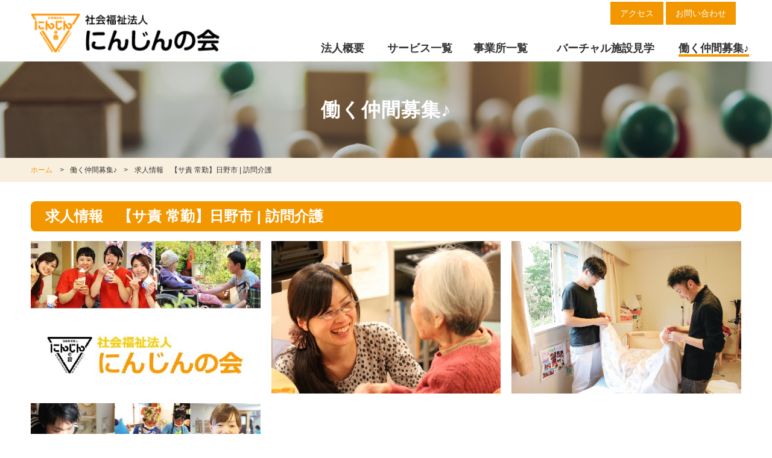

--- FILE ---
content_type: text/html; charset=UTF-8
request_url: https://ninjin.or.jp/recruit_53.html
body_size: 11102
content:
<!doctype html>
<html lang="ja">
<head>
<meta charset="UTF-8">
<meta http-equiv="X-UA-Compatible" content="IE=edge">
<meta name="viewport" content="width=device-width, initial-scale=1, maximum-scale=2"><title>求人情報　【サ責 常勤】日野市 | 訪問介護｜社会福祉法人  にんじんの会</title>
<meta name="keywords" content="日野市,サービス提供責任者,介護,求人,採用,正社員" /><meta name="description" content="東京都日野市で運営し ている介護事業所にて、介護スタッフの正社員を絶賛求人募集中 です。仕事内容は訪問介護の利用者様に対する介護業務をお任せします。未経験からキャリ アアップを狙える介護の日野市地区転職情報！" /><link rel="stylesheet" type="text/css" media="all" href="css/import.css">
<!--[if IE]>
<link rel="stylesheet" media="all" href="css/ie8.css">
<![endif]-->



<script type="text/Javascript" src="js/ws.js"></script>
<script>

//スクロール設定
var c_position;
var o_position;
var max_height;
var timeoutp;
var no_move_dialog = false;

//footer
var header_height = "102";
var footer_height;
var bottom_buttons_height;

window.addEventListener("load",  function() {

  	var cont_height = Math.max.apply( null, [document.body.clientHeight , document.body.scrollHeight, document.documentElement.scrollHeight, document.documentElement.clientHeight] );
  	var win_height = Math.max.apply( null, [window.innerHeight , document.body.scrollTop] );

  	max_height = cont_height - win_height;
    footer_height = document.getElementById('footer').clientHeight;
    bottom_buttons_height = document.getElementById('bottom_buttons').clientHeight;

    if(document.getElementById('main_element') != null) document.getElementById('main_element').style.marginTop = "102px";

    if((max_height - footer_height + bottom_buttons_height) < c_position){
      document.getElementById('bottom_buttons').style.bottom = (footer_height - (max_height - c_position) - bottom_buttons_height - 1) + "px";
    }else{
      document.getElementById('bottom_buttons').style.bottom = "5px";
    }



    document.getElementById('logo_image').style.height = (document.getElementById('header_wrapper').clientHeight - 0)*0.65 + "px";
    document.getElementById('logo_image').style.width = "auto";


}, false);



window.addEventListener( 'scroll', function(e) {

var cont_height;
var win_height;

		o_position = c_position;
		c_position = window.scrollY;
		if(!c_position){
      c_position = document.documentElement.scrollTop;
    }
    if(!c_position){
      c_position = document.body.scrollTop;
    }

      cont_height = Math.max.apply( null, [document.body.clientHeight , document.body.scrollHeight, document.documentElement.scrollHeight, document.documentElement.clientHeight] );
    	win_height = Math.max.apply( null, [window.innerHeight] );
    	max_height = cont_height - win_height;
      footer_height = document.getElementById('footer').clientHeight;
      bottom_buttons_height = document.getElementById('bottom_buttons').clientHeight;
		if(max_height-1 <= c_position){
			//最下部
		 document.getElementById('bottom_buttons').style.opacity = '1';
	 	}else if(o_position < c_position){
			//下スクロール
			document.getElementById('bottom_buttons').style.opacity = '0.3';

		}else{
			//上スクロール
			document.getElementById('bottom_buttons').style.opacity = '0.8';
		}

		//スクロールが止まったとき
		clearTimeout( timeoutp );
		timeoutp = setTimeout( function () {
			document.getElementById('bottom_buttons').style.opacity = '1';
		}, 500 ) ;

    //footer
    if((max_height - footer_height + bottom_buttons_height) < c_position){
      document.getElementById('bottom_buttons').style.bottom = (footer_height - (max_height - c_position) - bottom_buttons_height -1 ) + "px";
    }else{
      document.getElementById('bottom_buttons').style.bottom = "5px";
    }



//console.log(document.getElementById('header_wrapper').clientHeight);
    //header
    if(c_position < 60){
      if(c_position < 20){ document.getElementById('title').style.paddingTop = (22 - c_position) + "px"; }
      document.getElementById('header_wrapper').style.height = (header_height-c_position) + "px";
      //document.getElementById('header_wrapper').style.boxShadow = "none";
      document.getElementById('header_wrapper').style.borderBottom = "none";
      document.getElementById('logo_image').style.height = (document.getElementById('header_wrapper').clientHeight - 0)*0.65 + "px";
      document.getElementById('logo_image').style.width = "auto";

    }else{
      document.getElementById('title').style.paddingTop = "6px";
      document.getElementById('header_wrapper').style.height = "47px";
      //document.getElementById('header_wrapper').style.boxShadow = "0 5px 5px rgba(0,0,0,0.2)";
      document.getElementById('header_wrapper').style.borderBottom = "1px solid rgba(0,0,0,0.4)";
      document.getElementById('logo_image').style.height = (document.getElementById('header_wrapper').clientHeight - 0)*0.65 + "px";
      document.getElementById('logo_image').style.width = "auto";
    }

});




</script>
<!-- マークアップ用 -->
<script type="application/ld+json">
{
"@context": "http://schema.org/",
"@type": "JobPosting",
"title": "サービス提供責任者",
"description": "<h1>日野市 サ責 求人情報｜社会福祉法人にんじんの会</h1>
<p>【仕事内容】
仕事内容
訪問介護員(ホームヘルパー)が利用者様のお宅で提供するサービスについて、ヘルパーさんがスムーズにサービス提供できるように、ケアマネさんやご利用者と調整します。
入浴、排泄、食事等の介護や調理、洗濯、掃除等の家事を行うサービスの内容を組み立てます。
ホームヘルパーさんのアサイン、フォロー、勤怠管理等も行います。</p>
<p>【事業所名】
ケアステーションにんじん・万願寺</p>
<p>【サービス種類】
訪問介護</p>
<p>【職種】
サービス提供責任者</p>
<p>【雇用形態】
正職員（但し、試用期間中は契約職員）</p>
<p>【勤務地】
東京都日野市万願寺6-22-6</p>
<p>【アクセス】
京王線・多摩都市モノレール「高幡不動駅」徒歩13分
または立川北口行きバス「高幡橋」徒歩1分</p>
<p>【給与】
月給：231,000円～412,000円（大卒・業務手当・住宅手当・処遇改善加算手当含む）

【モデル年収】
大卒・介護福祉士・日勤＝年収366万円以上</p>
<p>【手当】
○職務手当 ・管理職手当 ・主任手当 10,000円 ・副主任手当 5,000円 等
○業務資格手当 ・介護福祉士 5,000円 ・社会福祉士 6,000円 ・介護支援専門員 8,000円 等
○業務手当 ・ユニットリーダー 3,000円 ・サービス提供責任者 5,000円 ・ドライバー 3,000円～5,000円 等
○子育て支援手当 ・配偶者 5,000円 ・18歳未満の子 5,000円
○住宅手当 ・全職員 3,000円
○処遇改善加算手当 ・介護スタッフのみ 17,000円
○夜勤手当 ・介護スタッフ 6,500円/回 ・看護スタッフ 8,000円/回
○年末年始手当 ・12/29～1/3に勤務した者 1,000円/日
○駐車場手当 ・東京都内勤務者、自動車通勤者のみ 3,000円
○時間外手当、休日勤務手当、深夜勤務手当、通勤手当 など</p>
<p>【賞与】
年2回（6月、12月）、3.5～4か月分（業績による・一部処遇改善手当含む）
※3月に別途処遇改善一時金「146,000円」支給あり、介護福祉士取得者は特定処遇改善一時金含む「266,000円」支給あり</p>
<p>【勤務時間】
08:30～17:30</p>
<p>【休日】
1か月9休（歴日数28日の2月のみ8休）
完全週休2日以上

有給休暇（6か月後10日付与、その後最初に到来する4月1日に次年度分を付与する。）、特別休暇（結婚休暇、出産休暇、忌引休暇など）、生理日休暇、産前産後休業、育児休業、介護休業、休職制度あり</p>
<p>【応募資格】
下記のいずれか
・介護福祉士
・実務者研修修了者
・ホームヘルパー１級（2013年3月迄）
・介護職員基礎研修修了者（2013年3月迄）
</p>
<p>【福利厚生】
・社会保険、労働保険完備
・定期健康診断、ストレスチェック実施
・産業医の配置、衛生委員会の設置（職員の健康保持・増進の支援、労働災害の防止、メンタルヘルスケア対策等）
・退職金制度あり（勤続3年以上）
・各種休暇制度あり（結婚・育児・介護・忌引き等）
・指導担当制、各種研修、永年勤続表彰、資格取得支援制度あり、住宅借り上げ制度あり（対象者のみ）
・社内イベント多数（全体懇親会・BBQ大会等）</p>
<p>【学歴】
不問</p>
<p>【定年】
60歳に達した年度の末日
※65歳までの再雇用制度あり （65歳以上の方も雇用延長実績あり（最高年齢80歳、70代多数勤務）、再雇用の場合は条件など異なる。）</p>
<p>【メッセージ】
にんじんの会は、「良い仲間と良い仕事」を合言葉に、「どこで働くか」より「誰と働くか」を大切にして仕事をしています。 職員みんなが優しいです。仲間になっていただける方のご応募を是非お待ちしております。


※子育て中の職員多数！急なお休みの時も職員同士が助け合いながら仕事をしています。
※ISO9001認証を取得しており、独自の業務改善システムや教育訓練も充実！
※施設見学や説明会は随時受け付けております。お気軽にお問い合わせください♪

20代22％、30代24％、40代22％、50代24％と各年代がバランスよくおります。
平均勤続年数5年以上と働きやすい職場です。

車通勤可（但し、駐車場はご自身で手配していただきます。）
異動・転勤あり（但し、年1回の職員意向調査を行い、概ね希望に沿った人事を行っています。）
残業約10時間程度あり</p>
<p>【応募方法】
ご不明な点がある方は、下記の「お問い合わせはこちら」をクリックしてお問い合わせいただくか、下記までご連絡ください。
TEL 042-300-6035

応募される方は、履歴書（写真添付）・職務経歴書・資格証コピーを、下記の住所までお送りください。
〒185-0013 東京都国分寺市西恋ヶ窪 1-50-1
社会福祉法人にんじんの会 法人本部 採用担当

見学だけでも結構です♪お気軽にお問合せください。</p>
",

"url": "https://ninjin.or.jp/recruit_53.html",
"datePosted": "2025-08-29",
"employmentType": "FULL_TIME",
"identifier": {
"@type": "PropertyValue",
"name": "社会福祉法人にんじんの会",
"value": "1"
},
"jobBenefits": "職務手当・管理職手当・主任手当・副主任手当・業務資格手当・業務手当・子育て支援手当・住宅手当・処遇改善加算手当・夜勤手当・年末年始手当・駐車場手当・時間外手当・休日勤務手当・深夜勤務手当・通勤手当等 ",
"workHours": "・08:30～17:30",
"hiringOrganization": {
"@type": "Organization",
"name": "社会福祉法人にんじんの会",
"sameAs": "https://www.ninjin.or.jp/"
},
"jobLocation": {
"@type": "Place",
"address": {
"@type": "PostalAddress",
"streetAddress": "万願寺６丁目-２２-６",
"addressLocality": "日野市",
"addressRegion": "東京都",
"postalCode": "191-0024",
"addressCountry": "JP"
}
},
"mainEntityOfPage": "https://ninjin.or.jp/recruit_53.html",
"baseSalary": {
"@type": "MonetaryAmount",
"currency": "JPY",
"value": {
"@type": "QuantitativeValue",
"minValue": 231000,
"maxValue": 412000,
"unitText": "MONTH"
}
}
}
</script>
<!-- End マークアップ用 -->
<!-- Google Tag Manager -->
<script>(function(w,d,s,l,i){w[l]=w[l]||[];w[l].push({'gtm.start':
new Date().getTime(),event:'gtm.js'});var f=d.getElementsByTagName(s)[0],
j=d.createElement(s),dl=l!='dataLayer'?'&l='+l:'';j.async=true;j.src=
'https://www.googletagmanager.com/gtm.js?id='+i+dl;f.parentNode.insertBefore(j,f);
})(window,document,'script','dataLayer','GTM-WFBJ92K');</script>
<!-- End Google Tag Manager -->


<!-- Google Tag Manager (noscript) -->
<noscript><iframe src="https://www.googletagmanager.com/ns.html?id=GTM-WFBJ92K"
height="0" width="0" style="display:none;visibility:hidden"></iframe></noscript>
<!-- End Google Tag Manager (noscript) -->



<!-- Global site tag (gtag.js) - Google Analytics -->
<script async src="https://www.googletagmanager.com/gtag/js?id=UA-134822009-1"></script>
<script>
  window.dataLayer = window.dataLayer || [];
  function gtag(){dataLayer.push(arguments);}
  gtag('js', new Date());

  gtag('config', 'UA-134822009-1');
</script></head>


<body class="recruit">

<div id="page">

<div id="header_wrapper">
  <div id="header">

          <p id="title"><a href="./"><img id="logo_image" src="common/logo.png" alt="にんじんの会"></a></p>
    
    <div id="header_right">
      
<div id="nav_buttons">
  <p class="open_navs" id="open_navs_b">
    <a id="nav_btn" href="javascript: void(0);" onclick="kiChangeClass('nav_btn' , 'batsu');kiChangeClass('nav_back' , 'close_disp');kiChangeClass('navs' , 'close_disp');"><span id="mtob1">OPEN</span><span id="mtob2">MENU</span><span id="mtob3">CLOSE</span></a>
  </p>
</div>
<a id="nav_back" href="javascript: void(0);" onclick="kiChangeClass('nav_btn' , 'batsu');kiChangeClass('nav_back' , 'close_disp');kiChangeClass('navs' , 'close_disp');">&times;</a>
<div id="navs">


  <h2 id="navs_head">メニュー</h2>
  
    <ul id="main_nav">

  			<li id="mmenu_about">
  				<a href="about_1.html"><span>法人概要</span></a>
                    
<ul class="m_sp_menu_list" id="m_sp_menu_about">
	</ul>
  			</li>

        <li id="mmenu_service" class="m_menu_trg">
  					<a href="services.html"><span>サービス一覧</span></a>
  					<div class="m_menu_list">

			<p><a href="service_1.html">特別養護老人ホーム</a></p>
	
			<p><a href="service_2.html">介護老人保健施設</a></p>
	
			<p><a href="service_6.html">認知症高齢者グループホーム</a></p>
	
			<p><a href="service_3.html">ショートステイ</a></p>
	
			<p><a href="service_4.html">デイサービス</a></p>
	
			<p><a href="service_5.html">通所リハビリテーション</a></p>
	
			<p><a href="service_7.html">ホームヘルプ</a></p>
	
			<p><a href="service_9.html">訪問リハビリテーション</a></p>
	
			<p><a href="service_10.html">小規模多機能</a></p>
	
			<p><a href="service_11.html">ケアプラン作成</a></p>
	
			<p><a href="service_13.html">地域包括支援センター</a></p>
	
			<p><a href="service_12.html">相談支援(障害者総合支援法)</a></p>
	
			<p><a href="service_15.html">介護職員初任者研修（立川会場）</a></p>
	
			<p><a href="service_20.html">介護職員初任者研修（荻窪会場・日野会場）</a></p>
	
			<p><a href="service_18.html">介護福祉士実務者研修（立川会場）</a></p>
	
			<p><a href="service_19.html">介護福祉士実務者研修（山梨県上野原会場）</a></p>
	
	</div>
            
<ul class="m_sp_menu_list" id="m_sp_menu_service">
			<li><a href="service_1.html">特別養護老人ホーム</a></li>
				<li><a href="service_2.html">介護老人保健施設</a></li>
				<li><a href="service_6.html">認知症高齢者グループホーム</a></li>
				<li><a href="service_3.html">ショートステイ</a></li>
				<li><a href="service_4.html">デイサービス</a></li>
				<li><a href="service_5.html">通所リハビリテーション</a></li>
				<li><a href="service_7.html">ホームヘルプ</a></li>
				<li><a href="service_9.html">訪問リハビリテーション</a></li>
				<li><a href="service_10.html">小規模多機能</a></li>
				<li><a href="service_11.html">ケアプラン作成</a></li>
				<li><a href="service_13.html">地域包括支援センター</a></li>
				<li><a href="service_12.html">相談支援(障害者総合支援法)</a></li>
				<li><a href="service_15.html">介護職員初任者研修（立川会場）</a></li>
				<li><a href="service_20.html">介護職員初任者研修（荻窪会場・日野会場）</a></li>
				<li><a href="service_18.html">介護福祉士実務者研修（立川会場）</a></li>
				<li><a href="service_19.html">介護福祉士実務者研修（山梨県上野原会場）</a></li>
		</ul>
<p class="spm_open_btn"><a href="javascript: void(0);" onclick="kiChangeClass('m_sp_menu_service' , 't_opened_menu');if(this.innerHTML=='+'){this.innerHTML='-';}else{this.innerHTML='+';}">+</a></p>  			</li>

  			<li id="mmenu_guide" class="m_menu_trg">
  				<a href="guides.html"><span>事業所一覧</span></a>

          <div class="m_menu_list">

			<p><a href="guide_1.html">西恋ヶ窪にんじんホーム</a></p>
	
			<p><a href="guide_10.html">西恋ヶ窪にんじんホーム・アネックス</a></p>
	
			<p><a href="guide_2.html">にんじん健康ひろば</a></p>
	
			<p><a href="guide_3.html">リハセンターにんじん・健康の駅</a></p>
	
			<p><a href="guide_4.html">にんじんホーム・万願寺</a></p>
	
			<p><a href="guide_5.html">にんじんホーム・上野原</a></p>
	
			<p><a href="guide_6.html">にんじん・立川</a></p>
	
			<p><a href="guide_7.html">にんじん・荻窪ふれあいの家</a></p>
	
			<p><a href="guide_8.html">研修センター</a></p>
	</div>
          
<ul class="m_sp_menu_list" id="m_sp_menu_guide">
			<li><a href="guide_1.html">西恋ヶ窪にんじんホーム</a></li>
				<li><a href="guide_10.html">西恋ヶ窪にんじんホーム・アネックス</a></li>
				<li><a href="guide_2.html">にんじん健康ひろば</a></li>
				<li><a href="guide_3.html">リハセンターにんじん・健康の駅</a></li>
				<li><a href="guide_4.html">にんじんホーム・万願寺</a></li>
				<li><a href="guide_5.html">にんじんホーム・上野原</a></li>
				<li><a href="guide_6.html">にんじん・立川</a></li>
				<li><a href="guide_7.html">にんじん・荻窪ふれあいの家</a></li>
				<li><a href="guide_8.html">研修センター</a></li>
	</ul>
<p class="spm_open_btn"><a href="javascript: void(0);" onclick="kiChangeClass('m_sp_menu_guide' , 't_opened_menu');if(this.innerHTML=='+'){this.innerHTML='-';}else{this.innerHTML='+';}">+</a></p>  			</li>

        <li id="mmenu_tour" class="m_menu_trg">
          <a href="tour_1.html"><span>バーチャル施設見学</span></a>
                    
<ul class="m_sp_menu_list" id="m_sp_menu_tour">
	</ul>
        </li>

  			<li id="mmenu_recruit" class="m_menu_trg current">
  				<a href="recruits.html"><span>働く仲間募集♪</span></a>
  				<div class="m_menu_list">

			<p><a href="recruit_1.html">にんじんの特徴</a></p>
	
			<p><a href="recruit_2.html">にんじんの人たち</a></p>
	
			<p><a href="recruit_3.html">研修・教育制度・キャリア支援</a></p>
	
			<p><a href="recruit_4.html">求人情報</a></p>
	
			<p><a href="recruit_147.html">当法人の仕事が分かるマンガを公開中</a></p>
	
	
	
	
	
	
	
	
	
	
	
	
	
	
	
	
	
	
	
	
	
	
	
	
	
	
	
	
	
	
	
	
	
	
	
	
	
	
	
	
	
	
	
	
	
	
	
	
	
	
	
	
	
	
	
	
	
	
	
	
	
	
	
	
	
	
	
	
	
	
	
	
	
	
	
	
	
	
	
	
	
	
	
	
	
	
	
	
	
	
	
	
	
	
	
	
	
	
	
	
	
	
	
	
	
	
	
	
	
	
	
	
	</div>
          
<ul class="m_sp_menu_list" id="m_sp_menu_recruit">
			<li><a href="recruit_1.html">にんじんの特徴</a></li>
				<li><a href="recruit_2.html">にんじんの人たち</a></li>
				<li><a href="recruit_3.html">研修・教育制度・キャリア支援</a></li>
				<li><a href="recruit_4.html">求人情報</a></li>
				<li><a href="recruit_147.html">当法人の仕事が分かるマンガを公開中</a></li>
																																																																																																																	</ul>
  			</li>

  	</ul>

  

  <ul id="fcontents_nav" class="clearfix">

	<li><a href="content_1.html"><span>プライバシーポリシー</span></a></li>	<li><a href="content_2.html"><span>リンク集</span></a></li>
</ul>


    <ul id="sub_nav" class="wizpain">
    	<li><a href="service_16.html"><span>アクセス</span></a></li>    	<li><a href="inquiry_1.html"><span>お問い合わせ</span></a></li>    </ul>
  
</div>


    </div>

  </div><!--/header-->
</div><!--/header_wrapper-->
<div id="content_wrapper">

<div id="main_image" class="ef_cont">
<div class="va">
<p>働く仲間募集♪</p>
</div>
</div>

<div id="topicpath_wrapper">
<ul id="topicpath">
<li class="home"><a href="./">ホーム</a></li>
<li>働く仲間募集♪</li><li class="this">求人情報　【サ責 常勤】日野市 | 訪問介護</li>
</ul>
</div>

<div id="column_wrapper">
<div id="main_column" class="col_row_1">

<h1>求人情報　【サ責 常勤】日野市 | 訪問介護</h1>






		<div class="paragraph">
	
	
	
			

				
				
			
							<div id="scaleup_images2" class="scaleup_images"><a class="scaleup_images_a" href="javascript: void(0);" onclick="document.getElementById('scaleup_images2').style.opacity='0';document.getElementById('scaleup_images2').style.display='none';"><span>×Close</span></a>
				<p><img id="scaleup_image2" src="./kanri/" alt=""></p>
				</div>

				<div class="layout_line clearfix">
																		<p class="imagination edge">
																	<img src="./kanri/image.php?file=recruit.53.1.jpg" alt="">
																							</p>
																								<p class="imagination">
																	<img src="./kanri/image.php?file=recruit.53.2.jpg" alt="">
																							</p>
																								<p class="imagination">
																	<img src="./kanri/image.php?file=recruit.53.3.jpg" alt="">
																							</p>
															</div>

			

			
			
      
      

			




			
		
	
</div>

		<div class="paragraph">
	
	<div class="free paragraph_lead"><table border="1" cellpadding="1" cellspacing="1" style="width:100%">
<tbody>
<tr>
<td style="background-color:rgb(255, 153, 0); width:20%"><strong><span style="color:#FFFFFF">事業所名</span></strong></td>
<td>ケアステーションにんじん・万願寺</td>
</tr>
<tr>
<td style="background-color:rgb(255, 153, 0); width:20%"><strong><span style="color:#FFFFFF">サービス種類</span></strong></td>
<td>訪問介護</td>
</tr>
<tr>
<td style="background-color:rgb(255, 153, 0); width:20%"><strong><span style="color:#FFFFFF">職種</span></strong></td>
<td><strong>サービス提供責任者</strong>　良い仲間と良い仕事を</td>
</tr>
<tr>
<td style="background-color:rgb(255, 153, 0); width:20%"><strong><span style="color:#FFFFFF">雇用形態</span></strong></td>
<td>
<p>正職員（但し、試用期間中は契約職員）</p>

<p><span style="font-size:9px">雇用期間の定めあり：６か月、契約更新の可能性：条件付きで更新あり（更新回数の上限はなし）、契約更新の条件：勤務成績・態度により判断し正職員へ登用予定</span></p>
</td>
</tr>
<tr>
<td style="background-color:rgb(255, 153, 0); width:20%"><strong><span style="color:#FFFFFF">勤務地</span></strong></td>
<td>
<p>東京都日野市万願寺6-22-6</p>

<p><span style="font-size:9px">（変更の範囲）当法人の全ての事業所※関連法人含む</span></p>
</td>
</tr>
<tr>
<td style="background-color:rgb(255, 153, 0); width:20%"><strong><span style="color:#FFFFFF">アクセス</span></strong></td>
<td>京王線・多摩都市モノレール「高幡不動駅」徒歩13分<br />
または立川北口行きバス「高幡橋」徒歩1分</td>
</tr>
<tr>
<td style="background-color:rgb(255, 153, 0); width:20%"><strong><span style="color:#FFFFFF">給与</span></strong></td>
<td>
<p>月給：<strong>251,000円</strong>～412,000円（大卒・業務手当・住宅手当・処遇改善加算手当等含む）</p>

<p>【モデル年収】<br />
大卒・介護福祉士・日勤＝年収<strong>390万円以上</strong></p>
</td>
</tr>
<tr>
<td style="background-color:rgb(255, 153, 0); width:20%"><strong><span style="color:#FFFFFF">手当</span></strong></td>
<td>
<p>○東京都居住支援特別手当 介護職員1年目から5年目20,000円、介護職員6年目以降及び介護支援専門員10,000円<br />
○職務手当 ・管理職手当 ・主任手当 10,000円 ・副主任手当 5,000円 等<br />
○業務資格手当 ・介護福祉士 5,000円 ・社会福祉士 6,000円 ・介護支援専門員 8,000円 等<br />
○業務手当 ・ユニットリーダー 3,000円 ・サービス提供責任者 5,000円 ・ドライバー 3,000円～5,000円 等<br />
○子育て支援手当 ・配偶者 5,000円 ・18歳未満の子 5,000円<br />
○住宅手当 ・全職員 7,000円<br />
○処遇改善加算手当 ・介護スタッフ等 23,000円<br />
○夜勤手当 ・介護スタッフ 6,500円/回 ・看護スタッフ 8,000円/回<br />
○年末年始手当 ・12/29～1/3に勤務した者 1,000円/日<br />
○駐車場手当 ・東京都内勤務者、自動車通勤者のみ 3,000円<br />
○時間外手当、休日勤務手当、深夜勤務手当、通勤手当 など</p>
</td>
</tr>
<tr>
<td style="background-color:rgb(255, 153, 0); width:20%"><strong><span style="color:#FFFFFF">賞与</span></strong></td>
<td>年2回（6月、12月）、<strong>3.5～4か月分</strong>（業績による・一部処遇改善手当含む）<br />
※3月に別途、処遇改善加算特別賞与「<strong>100,000円</strong>」、介護福祉士取得者は「<strong>220,000円</strong>」支給あり</td>
</tr>
<tr>
<td style="background-color:rgb(255, 153, 0); width:20%"><strong><span style="color:#FFFFFF">勤務時間</span></strong></td>
<td>
<p>8：30～17：30</p>
</td>
</tr>
<tr>
<td style="background-color:rgb(255, 153, 0); width:20%"><strong><span style="color:#FFFFFF">休日</span></strong></td>
<td>
<p>1か月9休（歴日数28日の2月のみ8休）<br />
完全週休2日以上<br />
<br />
有給休暇（6か月後10日付与、その後最初に到来する4月1日に次年度分を付与する。）、特別休暇（結婚休暇、出産休暇、忌引休暇など）、生理日休暇、産前産後休業、育児休業、介護休業、休職制度あり</p>
</td>
</tr>
<tr>
<td style="background-color:rgb(255, 153, 0); width:20%"><strong><span style="color:#FFFFFF">仕事内容</span></strong></td>
<td>
<p>訪問介護員(ホームヘルパー)が利用者様のお宅で提供するサービスについて、ヘルパーさんがスムーズにサービス提供できるように、ケアマネさんやご利用者と調整します。<br />
入浴、排泄、食事等の介護や調理、洗濯、掃除等の家事を行うサービスの内容を組み立てます。<br />
<br />
ホームヘルパーさんのアサイン、フォロー、勤怠管理等も行います。</p>

<p><span style="font-size:9px">※雇用契約書（雇い入れ直後、現在）当法人の全ての業務（変更の範囲）当法人の全ての業務※関連法人含む</span></p>
</td>
</tr>
<tr>
<td style="background-color:rgb(255, 153, 0); width:20%"><strong><span style="color:#FFFFFF">応募資格</span></strong></td>
<td>・介護福祉士</td>
</tr>
<tr>
<td style="background-color:rgb(255, 153, 0); width:20%"><strong><span style="color:#FFFFFF">福利厚生</span></strong></td>
<td><span style="color:rgb(0, 0, 0)">・社会保険、労働保険完備<br />
・定期健康診断、ストレスチェック実施<br />
・産業医の配置、衛生委員会の設置（職員の健康保持・増進の支援、労働災害の防止、メンタルヘルスケア対策等）<br />
・退職金制度あり（勤続3年以上）<br />
・各種休暇制度あり（結婚・育児・介護・忌引き等）<br />
・指導担当制、各種研修、永年勤続表彰、資格取得支援制度あり、住宅借り上げ制度あり（対象者のみ）<br />
・社内イベント多数（全体懇親会・BBQ大会等）</span></td>
</tr>
<tr>
<td style="background-color:rgb(255, 153, 0); width:20%"><strong><span style="color:#FFFFFF">学歴</span></strong></td>
<td>不問</td>
</tr>
<tr>
<td style="background-color:rgb(255, 153, 0); width:20%"><strong><span style="color:#FFFFFF">定年</span></strong></td>
<td>
<p>60歳に達した年度の末日<br />
※75歳に達した年度の末日まで再雇用制度あり。<br />
（再雇用条件は定年前から変更となる場合がある。）<br />
60～65歳、65歳～70歳、70歳～75歳で、再雇用する際の基準及び再雇用条件が異なる。<br />
75歳以上の方も雇用延長実績あり（最高年齢85歳、70代多数勤務）</p>
</td>
</tr>
<tr>
<td style="background-color:rgb(255, 153, 0); width:20%"><strong><span style="color:#FFFFFF">メッセージ</span></strong></td>
<td>
<p><span style="color:rgb(0, 0, 0)">にんじんの会は、「良い仲間と良い仕事」を合言葉に、「どこで働くか」より「誰と働くか」を大切にして仕事をしています。 職員みんなが優しいです。仲間になっていただける方のご応募を是非お待ちしております。 </span></p>

<p>&nbsp;</p>

<p>※ロボット介護機器・ICT機器の導入は日本トップクラスであり、利用者様へのサービス向上とスタッフの負担軽減に努めております。<br />
※マスコミの取材実績多数あり！『あの介護施設にはなぜ人が集まるのか(PHP研究所)』掲載法人。朝日新聞・読売新聞等の全国紙や介護ビジョン・日経ヘルスケア・高齢者住宅新聞等の業界紙に定期的に取り上げてもらっております。<br />
※自立支援介護に取り組んでおり、作業分析による57項目7STEPリハビリメニューを独自に開発！認知症ケアやターミナルケアにも力を入れております。<br />
※地域貢献活動に積極的に取り組んでおり、児童虐待予防推進事業「子はたからプロジェクト」・認知症予防「だんだんダンス&reg;」・こども食堂「にんじん食堂」・地域イベントの出展などを実施中！<br />
※関連法人を含め、特養・老健・ＧＨ・デイ・訪問介護・地域包括支援センター等の多業態を運営をしており、多彩なキャリアステップが可能です！<br />
<span style="color:rgb(0, 0, 0)">※子育て中の職員多数！急なお休みの時も職員同士が助け合いながら仕事をしています。<br />
※ISO9001認証を取得しており、独自の業務改善システムや教育訓練も充実！<br />
※施設見学や説明会は随時受け付けております。お気軽にお問い合わせください♪<br />
<br />
20代22％、30代24％、40代22％、50代24％と各年代がバランスよくおります。<br />
平均勤続年数5年以上と働きやすい職場です。<br />
<br />
車通勤可（但し、駐車場はご自身で手配していただきます。）</span><br />
異動・転勤、業務内容・勤務時間変更の可能性あり（但し、年1回の職員意向調査を行い、概ね希望に沿った人事を行っています。）</p>

<p><span style="color:rgb(0, 0, 0)">残業約10時間程度あり</span></p>
</td>
</tr>
<tr>
<td style="background-color:rgb(255, 153, 0); width:20%"><span style="color:#FFFFFF"><strong>応募方法</strong></span></td>
<td>
<p>ご不明な点がある方は、下記の「お問い合わせはこちら」をクリックしてお問い合わせいただくか、下記までご連絡ください。<br />
TEL <strong>042-300-6035</strong></p>

<p>応募される方は、履歴書（写真添付）・職務経歴書・資格証コピーを、下記の住所までお送りください。<br />
〒185-0013 東京都国分寺市西恋ヶ窪 1-50-1<br />
社会福祉法人にんじんの会 法人本部 採用担当</p>

<p>見学だけでも結構です♪お気軽にお問合せください。</p>
</td>
</tr>
</tbody>
</table>

<p>&nbsp;</p>

<p style="text-align:center"><span style="font-size:24px"><strong><span style="background-color:#FF8C00"><span style="color:#FFFFFF">&nbsp;</span><a href="inquiry_3.html"><span style="color:#FFFFFF">エントリーはこちら</span></a><span style="color:#FFFFFF">&nbsp;</span></span></strong></span></p></div>
	
			

				
				
			
			

			
			
      
      

			




			
		<div class="detail_text free"><p style="text-align:center"><span style="font-size:24px"><a href="recruit_4.html">求人一覧に戻る</a></span></p></div>
	
</div>

<div id="inner_nav">
<h2>メニュー</h2>
<ul id="side_menu">
			<li><a href="recruit_1.html">にんじんの特徴</a></li>
				<li><a href="recruit_2.html">にんじんの人たち</a></li>
				<li><a href="recruit_3.html">研修・教育制度・キャリア支援</a></li>
				<li><a href="recruit_4.html">求人情報</a></li>
				<li><a href="recruit_147.html">当法人の仕事が分かるマンガを公開中</a></li>
																																																																																																																	</ul>
</div>


<!--/main_column--></div>

<ul id="bottom_banner"><li><a href="http://www.yawaragi.or.jp/" target="_blank"><img src="./kanri/image.php?file=banner_b.1.1.png" alt="特定非営利法人 ケア・センターやわらぎ"></a></li><li><a href="https://ninjin.or.jp/book/" target="_blank"><img src="./kanri/image.php?file=banner_b.8.2.png" alt="当法人の仕事がよくわかるマンガを公開中"></a></li><li><a href="http://kowatakara.com/" target="_blank"><img src="./kanri/image.php?file=banner_b.3.1.png" alt="子はたからプロジェクト"></a></li><li><a href="http://dandandance.jp/" target="_blank"><img src="./kanri/image.php?file=banner_b.4.1.png" alt="だんだんダンス"></a></li><li><img src="./kanri/image.php?file=banner_b.11.1.png" alt="SECURITY ACTION自己宣言"></li><li><a href="https://www.jka-cycle.jp" target="_blank"><img src="./kanri/image.php?file=banner_b.12.1.png" alt="CYCLE JKA Social Action"></a></li><li><a href="http://keirin.jp/pc/top" target="_blank"><img src="./kanri/image.php?file=banner_b.13.1.gif" alt="「競輪」オフィシャルサイト"></a></li><li><a href="http://autorace.jp/" target="_blank"><img src="./kanri/image.php?file=banner_b.14.1.gif" alt="「オートレース」オフィシャルサイト"></a></li></ul>

<!--/column_wrapper--></div>
<!--/content_wrapper--></div>

<div id="footer">
	<div id="footer_wrapper_top">
			<div id="navs_footer">
			<ul id="main_nav_footer">
							<li>
					<a href="content_1.html">プライバシーポリシー</a>				</li>
							<li>
					<a href="content_2.html">リンク集</a>				</li>
					</ul>
	</div>

		<div id="bottom_buttons">
		<p class="go_to_top" id="go_to_top"><a href="javascript: kiToTop(this , '');" onclick=""><img src="common/pagetop.png" alt="PAGETOP"></a></p>
		</div>

	</div>

	<div id="footer_wrapper_middle">
		<div id="footer_wrap">
			<div id="footer_left">
				<p id="logo_footer">社会福祉法人  にんじんの会</p>
				<p id="address_footer">〒185-0013 東京都国分寺市西恋ヶ窪 1-50-1<br />
電話:042-300-6035　FAX:042-300-6017<br /><font size="-1">（平日：8：30～19：00、土日祝：8：30～17：30）</font><br />Mail:honbu@ninjin.or.jp</p>
			</div>

					<ul id="footer_map_main">

							<li>
				<a href="./">
				HOME				<span class="en"></span>
				</a>
			</li>
									<li>
				<a href="about_1.html">
				法人概要				<span class="en"></span>
				</a>
			</li>
									<li>
				<a href="services.html">
				サービス一覧				<span class="en"></span>
				</a>
			</li>
									<li>
				<a href="guides.html">
				事業所一覧				<span class="en"></span>
				</a>
			</li>
									<li>
				<a href="recruits.html">
				働く仲間募集♪				<span class="en"></span>
				</a>
			</li>
									<li>
				<a href="tour_1.html">
				バーチャル施設見学				<span class="en"></span>
				</a>
			</li>
			
	</ul>

				<ul id="footer_map_sub">
					<li>
						<a href="recruits.html">働く仲間募集♪</a>
						<ul class="child_list">
							
			<li><a href="recruit_1.html">にんじんの特徴</a></li>
				<li><a href="recruit_2.html">にんじんの人たち</a></li>
				<li><a href="recruit_3.html">研修・教育制度・キャリア支援</a></li>
				<li><a href="recruit_4.html">求人情報</a></li>
				<li><a href="recruit_147.html">当法人の仕事が分かるマンガを公開中</a></li>
																																																																																																																	
						</ul>
					</li>
				</ul>

			<div id="footer_right">

				
			</div>

		</div>
	</div>

	<div id="footer_wrapper_bottom">
		<p id="footer_copyright">Copyright (C) 2018 NINJINNOKAI. All Rights Reserved.</p>
	</div>

</div>

<!--/home--></div>

</body>
</html>

--- FILE ---
content_type: text/css
request_url: https://ninjin.or.jp/css/init.css
body_size: 1091
content:
@charset "utf-8";

/*
 * Site Name: connetta WEB Smart5
 * File Name init.css
 * Description: initial setting
 * Version: 1.0
 * Author: DIS_ART_WORKS
 */

/*
init
--------------------*/
html, body, div, span, object, iframe,h1, h2, h3, h4, h5, h6, p, blockquote, pre,abbr, address, cite, code,del, dfn, em, img, ins, kbd, q, samp,small, strong, sub, sup, var,b, i,dl, dt, dd, ol, ul, li,fieldset, form, label, legend,table, caption, tbody, tfoot, thead, tr, th, td,article, aside, dialog, figure, footer, header,hgroup, menu, nav, section,time, mark, audio, video
{
	margin: 0;
	padding: 0;
	font-size: 100%;
	font-weight:normal;
	list-style:none;
}

/*
base tag setting
--------------------*/
html {
	font-size: 100%;
}
body {
	-ms-text-size-adjust: 100%;
	-webkit-text-size-adjust: 100%;
	font-family: "游ゴシック", YuGothic, "メイリオ", Meiryo, "ヒラギノ角ゴ ProN W3", "Hiragino Kaku Gothic ProN", sans-serif;
	font-size: 16px;
	color: #333;
	line-height: 1.75;
}

img {
	max-width: 100%;
	height: auto;
	border: none;
	vertical-align: bottom;
}

table {
	border-collapse: collapse;
	border-spacing: 0;

}




table td,
table th {
	border-width: 1px;
	border-style: solid;
}

a {
	color: #f39700;
	text-decoration: none;
	outline: none;
}
a:hover {
	text-decoration: underline;
}

/* base id setting
-------------------------------------------------------------------------------------*/
#header_wrapper:before,
#content_wrapper:before,
#footer_wrapper:before,
#header:before,
#footer:before,
#topicpath:before,
#header_wrapper:after,
#content_wrapper:after,
#footer_wrapper:after,
#header:after,
#footer:after,
#topicpath:after
 {
	content: "";
	display: table;
}

#header_wrapper:after,
#content_wrapper:after,
#footer_wrapper:after,
#header:after,
#footer:after,
#topicpath:after
 {
	clear: both;
}

#header_wrapper,
#content_wrapper,
#footer_wrapper,
#header,
#footer,
#topicpath
 {
	zoom: 1;
}

#header_wrapper,
#content_wrapper,
#footer_wrapper {
	width: 100%;
}

@media only screen and (max-width: 1200px){

	#header,
	#content_wrapper,
	#footer {
		width: 100%;
	}

}

#header,
#content_wrapper,
#footer {
	margin: 0 auto;
	text-align: left;
	min-width: 320px;
}



/*width setting
---------------------------------------------------------------*/
#header,
#content_wrapper,
#footer {
	max-width: 1200px;
}

#main_column {
	width: 72.667%;
}

#main_column.col_row_1{
	width: 100%;
}

#side_column {
	width: 25%;
}


--- FILE ---
content_type: text/css
request_url: https://ninjin.or.jp/css/base.css
body_size: 6258
content:
@charset "utf-8";

/*
 * Site Name: connetta WEB Smart5
 * File Name base.css
 * Description: Basic Style
 * Version: 1.0
 * Author: DIS_ART_WORKS
 */


/*
 base tag
 ------------------------------------------------- */
h1{
	padding: 0;
    color: #333;
    line-height: 1.4em;
    border-bottom: none;
	margin: 16px auto;
    font-size: 160%;
    font-weight: bold;
    text-align: left;
}

#header h1,
#header p#title{
	position: inherit;
	height: auto;
	padding: 0;
	line-height: 1;
	background: none;
	margin: 0 0 20px;
	border: none;
}

h2 {
	position:relative;
	line-height: 1.4em;
	padding: 0.25em 1em;
	color: #FFFFFF;
	background-color: #75A94B;
	margin: 0 0 1em;
	font-size: 1.25em;
}

#main_column h1{
	padding: 8px 24px;
	margin: 0 auto 16px;
    background: #333;
    border-radius: 8px;
    font-size: 152%;
    font-weight: bold;
    text-align: left;
    color: #fff;
    line-height: 1.4em;
    background: #f39700;
	position: relative;
	overflow: hidden;
}

#main_column h2 {
	padding: 0.5em 0 0.2em;
    color: #333;
    line-height: 1.4em;
    font-weight: bold;
    background: none;
    margin: 0 0 16px;
	border-bottom: 1px solid #f39700;
}

#main_column h2:before {
    content: "";
    background: #f39700;
    margin-right: 8px;
    height: 1em;
    display: inline-block;
    width: 6px;
	position: relative;
	top: 2px;
}

#side_column h2{
	padding: 8px;
	margin: 0 auto;
    background: #333;
    border-top-right-radius: 8px;
    border-top-left-radius: 8px;
    font-size: 120%;
    font-weight: bold;
    text-align: center;
    color: #fff;
    line-height: 1.4em;
    background: #f39700;
	border: none;
	position: relative;
	overflow: hidden;
}

#page h3{
	position:relative;
    font-size: 1.1em;
    font-weight: bold;
	padding: 0.25em 0;
	margin-bottom: 1em;
	color:#333;
	border-bottom:1px solid #cccccc;
}

/* base class
----------------------------------------------------------- */

/* For modern browsers */
.clearfix:before,
.clearfix:after {
	content: "";
	display: table;
}

.clearfix:after {
	clear: both;
}

/* For IE 6/7 (trigger hasLayout) */
.clearfix {
	zoom: 1;
}

.disp_none{
	display: none;
}



/* Base Contents, Layout
----------------------------------------------------------- */
body.one_column #main_column{
    float: none;
    margin: 32px auto;
}

body.one_column #side_column{
	display: none;
}


/* --- head --- */
#header_wrapper{

	padding: 0;
	position: fixed;
	z-index: 100000;
	background-color: rgba(255, 255, 255, 1);
	/*overflow: hidden;*/
	height: 102px;
	top: 0;
	text-align: center;

}

#header {
	/* position: relative; */
	display: inline-block;
	vertical-align: bottom;
	bottom: 0;
	z-index: 100001;
	max-width: 1200px;

	width: 100%;
	height: 100%;
}



#header_right {
    right: 0;
    text-align: right;
    width: 63%;
		display: inline-block;
		box-sizing: border-box;
		vertical-align: bottom;
}

#header_right a{
    display: none;
		color: #fff;
    padding: 8px 0px;
		/*font-size: 0.8vw;*/
}

#header_right a:hover{
	opacity: 0.8;
	text-decoration: none;
}

#header_right .time{
	font-size: 80%;
}

#header h1,
#header p#title
{
	margin-bottom: 0;
	padding: 22px 0 0;
	line-height: 100%;
	height: 100%;
	width: 36%;
	box-sizing: border-box;
	display: inline-block;
	vertical-align: bottom;
	position: relative;
}

#header h1 img,
#header p#title img
{
	margin: auto auto 0 0;
	height: 80%;
	vertical-align: bottom;
	min-height: 32px;
	display: inline;
}











.gnav-wrapper {
	background: #5e5e5e;
/*	position: relative;*/
}



.gnav {
	display: flex;
	justify-content: space-between;
}



.gnav li {
	padding: 18px 0;
	text-align: center;
	transition: all .3s ease-in-out;
}



.gnav li:hover {
	background: #3e3e3e;
}



.gnav a {
	color: #fff;
	border-left: solid 1px #fefefe;
	padding: 0 65px;
}



.main_nav > li:last-child a {
	border-right: solid 1px #fefefe;
}




@media only screen and (max-width: 1000px){


	.m_menu_list{

		max-height: 0;
		padding: 0;
		opacity: 0;
		display: none;

	}

	.m_menu_trg:hover .m_menu_list{

		max-height: 0;
		padding: 0;
		opacity: 0;
		display: none;

	}

}



@media only screen and (min-width: 1001px){

	.m_menu_trg:hover .m_menu_list{

		max-height: 60vh;

		padding: 10px 10px;
		opacity: 1;
		-ms-overflow-style:none;
	}

	.m_menu_trg:hover .m_menu_list::-webkit-scrollbar {
	  display: none;
	}
/*
	.m_menu_list {

		max-height: 10000px;
		width: 100%;
		height: auto;
		max-height: 0;
		position: absolute;
		top: 50px;
		left: 0;

		z-index: 999;
		padding: 0 10px;

		display: inline-flex;
		flex-direction: row;
		flex-wrap: wrap;
		justify-content: center;
		align-content: center;

		text-align: left;
		background: rgba(97, 170, 49, 1);
		color: rgba(255, 255, 255, 1);
		overflow: hidden;
		transition: all 0.5s;
		opacity: 0.5;
	}

	#main_nav li .m_menu_list p {

		text-align: left;
		margin: 5px 10px;
		width: 80%;
		height: 20px;
		padding: 0;
		display: inline-table;
		background-color: rgba(97, 170, 49, 1);
		background-size: cover;
	}

	#main_nav li .m_menu_list p a {

		border-left: none;
		text-align: left;
		padding: 0;
		display: table-cell;
		width: 100%;
		height: 24px;
		padding: 5px;

		line-height: 1.1;
		font-size: 16px;
		text-align: center;
		vertical-align: middle;
		font-weight: normal;

		overflow: hidden;
		color: rgba(255, 255, 255, 1);
		background-color: rgba(97, 170, 49, 1);
		transition: all 0.5s;

	}

	#main_nav li .m_menu_list p a:hover {
		color: rgba(97, 170, 49, 1);
		background-color: rgba(255, 255, 255, 1);
		background-image: none;
	}
*/
	.m_menu_list {

		max-height: 10000px;
		width: 100%;
		height: auto;
		max-height: 0;
		position: absolute;
		top: 50px;
		left: 0;

		z-index: 999;
		padding: 0 10px;

		display: inline-flex;
		flex-direction: row;
		flex-wrap: wrap;
		justify-content: flex-start;
		align-content: flex-start;
		background: rgba(244, 151, 0 , 0.95);
		overflow: hidden;
		transition: all 0.5s;
		opacity: 0.5;

	}

	#main_nav li .m_menu_list p {

		text-align: center;
		margin: 5px 2%;
		width: 46%;
		height: 20px;
		padding: 0;
		display: inline-table;
		background-size: cover;



	}
	#main_nav li .m_menu_list p a {

		border-left: none;
		text-align: left;
		padding: 0;
		display: table-cell;
		width: 100%;
		height: 24px;
		padding: 5px;

		line-height: 1.1;
		font-size: 16px;

		vertical-align: middle;
		font-weight: normal;

		overflow: hidden;
		background-color: rgba(244, 151, 0, 0);
		color: rgba(255, 255, 255, 1);
		transition: all 0.5s;

	}

	#main_nav li .m_menu_list p a:hover {
		color: rgba(244, 151, 0, 1);
		background-color: rgba(255, 255, 255, 0.95);
		background-image: none;
	}





	#main_nav li .m_menu_list p a {

		border-left: none;
		text-align: left;
		padding: 5px 5px 5px 27px;
		display: table-cell;
		width: 100%;
		height: 24px;


		line-height: 1.1;
		font-size: 16px;

		vertical-align: middle;
		font-weight: normal;

		overflow: hidden;

		/*background-color: rgba(255, 149, 0, 0);
		color: rgba(255, 255, 255, 1);*/

		background-color: #F9EFDF;
		color: #F39700;

		transition: all 0.3s;

		position: relative;

	}

	#main_nav li .m_menu_list p a::before {

		position: absolute;
		content: '-';
		top: 10px;
		left: 12px;
		font-size: 14px;

	}

	#main_nav li .m_menu_list p a:hover {
		color: rgba(244, 151, 0, 1);
		background-color: rgba(255, 255, 255, 1);
		background-image: none;
	}




}















/* --- main_image --- */

#main_image{
	display: table;
	background: #f4f4f4 url(../common/mainimage_back.jpg) no-repeat center center;
	background-size: cover;
	height: 160px;
    width: 100%;
    background-size: cover;

	box-sizing: border-box;
}

#main_image .va{
	display: table-cell;
	vertical-align: middle;
}

#main_image p{
	max-width: 1200px;
	margin: 0 auto;
    text-align: center;
    display: block;
    font-size: 200%;
    font-weight: bold;
    line-height: 1.4;
	letter-spacing: 1px;
    font-feature-settings: "palt";
    position: relative;
	z-index: 1;
	color: #fff;
}

#main_image p .en{
    display: block;
    font-size: 40%;
    margin-top: -4px;
	letter-spacing: 0;
}

#main_image p img{
	width:auto !important;
}


/* --- main --- */
#content_wrapper {
	position: relative;
	padding: 0;
    max-width: 100%;
}

#topicpath_wrapper{
	background: #F9EFDF;
    padding: 12px 0;
    margin-bottom: 32px;
}

#topicpath_wrapper > ul#topicpath{
    max-width: 1200px;
	margin: 0 auto;
}

#column_wrapper{
	max-width: 1200px;
	margin: 0 auto;
}

#main_column {
	float: right;
	margin: 0 0 0;
    padding: 0;
    box-sizing: border-box;
    min-height: 400px;
}

h1,
.news_date,
h2,
#page_lead,
.paragraph_lead
{
	margin-left: 0;
	margin-right: 0;
}

#internal_link,
.paragraph
{
	margin-left: 0;
	margin-right: 0;
}


/* --- side --- */
#side_column {
	float: left;
	padding: 0 0 32px;
}

#side_column .menu {
	margin-bottom: 1em;
}

#side_column .menu h2{
	padding: 0;
	display: block;
	margin-bottom: 0;
	height: auto;
}

#side_column .menu h2 a,
#side_column .menu h2 span{
	display: block;
	text-align: center;
	padding: 12px 16px;
	line-height: 1.4em;
	color: #fff;
	font-weight: bold;
}

#side_column .menu h2 a
{
	overflow: visible;
	display: none;
}

#side_column .menu h2 a:hover{
	text-decoration: none;
}

#side_column .menu ul{
	list-style: none;
}

#side_column .menu li{
	padding: 0;
}


#side_column .menu dd a,
#side_column .menu li a{
	display: block;
	line-height: 1.4em;
	padding: 12px 24px 12px 16px;
	color: #333;
	position: relative;
	background: #f0f9df;
	border-top: 2px solid #fff;
}

#side_column .menu dd a:hover,
#side_column .menu li a:hover{
	opacity: 0.8;
	text-decoration: none;
}


#side_column .menu dd a:after,
#side_column .menu li a:after{
	content: url(../common/arrow_side.png);
	position: absolute;
    margin-right: 8px;
    top: 0.8em;
    right: 8px;
}
/*

#side_column .menu dd a:hover:after,
#side_column .menu li a:hover:after
{
	transition: border-color 300ms;
	border-color: #fff;
}
*/



#side_column .menu li.current a,
#side_column .menu dd.current a{
	color: #f39700;
}


#bottom_banner_wrapper {
    display: none;
}

#bottom_banner{
	margin: 0 auto;
	text-align: center;
}

#bottom_buttons{
	clear: both;

	margin: 0 auto;
	position: fixed;
	z-index: 100;
	bottom: 5px;
	right: -60px;
	width: 100%;

}


/* --- footer --- */
#footer {
	max-width: 100%;
	margin: 0 auto;
	padding: 0;
	text-align: center;
	color: #fff;
}

#footer ul#main_nav_footer {
    list-style: none;
    margin: 0 auto;
    padding: 9.5px 0;
    font-size: 76%;
}

#footer ul#main_nav_footer li {
	margin: 0 2em;
	display: inline;
	position: relative;
	z-index: 10000;
}

#footer ul#main_nav_footer li a{
	color: #333;
}

#footer_wrapper_top {
	background-color: #f9efdf;
}

#footer_wrapper_middle {
	background-color: #f39700;
    padding: 16px 0;
    overflow: hidden;
}

#footer_wrapper_middle #footer_wrap{
	width: 100%;
	max-width: 1200px;
	margin: 0 auto;
	display: grid;
	display: -ms-grid;
	grid-template-rows: 1fr;
	-ms-grid-rows: 1fr;
	grid-template-columns: 380px 1fr 2fr 300px;
	-ms-grid-columns: 380px 1fr 2fr 300px;
	color: #fff;
}

#footer_wrapper_middle #footer_wrap ul{
	list-style-position: inside;
	padding: 0;
	margin: 0;
}

#footer_wrapper_middle #footer_wrap ul li{
	position: relative;
	display: inline-block;
	padding: 6px 6px 6px 17px;
	line-height: 20px;
	display: block;
	text-align: left;
}

#footer_wrapper_middle #footer_wrap ul li ul.child_list{
	padding-top: 6px;
}

#footer_wrapper_middle #footer_wrap ul li::before{
	content: '';
  width: 6px;
  height: 6px;
  border: 0px;
  border-top: solid 2px #fff;
  border-right: solid 2px #fff;
  -ms-transform: rotate(45deg);
  -webkit-transform: rotate(45deg);
  transform: rotate(45deg);
  position: absolute;
  top: 12px;
  left: 0;
}

#footer_wrapper_middle #footer_wrap ul li ul li{
	position: relative;
	display: inline-block;
	padding: 6px 6px 6px 17px;
	line-height: 20px;
	display: block;
	text-align: left;
}

#footer_wrapper_middle #footer_wrap ul li ul li::before{
	content: '';
  width: 6px;
  height: 0px;
  border: 0px;
  border-top: solid 1px #fff;
  -ms-transform: rotate(0);
  -webkit-transform: rotate(0);
  transform: rotate(0);
  position: absolute;
  top: 17px;
  left: 0;
}

#footer_wrapper_middle #footer_wrap a{

	color: #fff;
}

#footer_wrapper_middle #footer_wrap #footer_left,
#footer_wrapper_middle #footer_wrap #footer_map_main,
#footer_wrapper_middle #footer_wrap #footer_map_sub,
#footer_wrapper_middle #footer_wrap #footer_right
{
	display: inline-block;
	text-align: left;
	grid-row-start: 1;
	grid-row-end: 2;
	-ms-grid-row: 1;
	-ms-grid-row-span: 1;
}



#footer_wrapper_middle #footer_left{
	grid-column-start: 1;
	grid-column-end: 2;
	-ms-grid-column: 1;
	-ms-grid-column-span: 1;
}




#footer_wrapper_middle #footer_map_main{
	text-align: left;
	display: block;
	grid-column-start: 2;
	grid-column-end: 3;
	-ms-grid-column: 2;
	-ms-grid-column-span: 1;
}

#footer_wrapper_middle #footer_map_sub{

	display: block;
	grid-column-start: 3;
	grid-column-end: 4;
	-ms-grid-column: 3;
	-ms-grid-column-span: 1;
}

#footer_wrapper_middle #footer_right{

	grid-column-start: 4;
	grid-column-end: 5;
	-ms-grid-column: 4;
	-ms-grid-column-span: 1;
}



#footer_wrapper_middle #footer_left #logo_footer{
    font-size: 120%;
		padding-bottom: 15px;
}

#footer_wrapper_middle #footer_left #address_footer{

}

@media screen and (max-width: 1220px){

	#footer_wrapper_middle #footer_left{
		padding-left: 1em;
	}
	#footer_wrapper_middle #footer_right{
		padding-right: 1em;
	}

}

#footer_wrapper_bottom {
	background-color: #f39700;
}

#footer #footer_copyright {
    clear: both;
    margin: 0 auto;
    text-align: center;
    padding: 29px 0 1em;
    font-size: 72%;
}


/* head nav
------------------------------------------------------------ */

/* --- base of slide nav --- */
#navs_wrapper{

	/*border-bottom: 2px solid #cd026a;*/
	z-index: 0;
}

#navs_wrapper_a span{
	display: none;
}

#fcontents_nav{
	display: none;
}

#navs_wrapper_p a{
	display: none;
	position: fixed;
	width: 0%;
	height: 0%;
	z-index: 0;
}

#navs_wrapper_p a.navs_wrapper_a{
	position: absolute;
	display: block;
	width: 100%;
	height: 100%;
	z-index: 30;
	cursor: pointer;
}

#navs{
	max-width: 1200px;
	margin: 0 auto;
	position: relative;
	padding-bottom: 5px;
	overflow: visible;
}

#navs > a.banner{
	display: none;
}

/* --- header sub nav --- */
ul#sub_nav {
	position: absolute;
    display: inline;
    width: auto;
    text-align: center;
    top: -62px;
    right: 0;
    font-size: 88%;


}

ul.nopain {
	bottom: 0;
}


ul.wizpain {
}

ul#sub_nav li {
	display: inline;
    padding: 0;
}

ul#sub_nav li a {
    display: inline-block;
    line-height: 1;
    padding: 12px 16px;
    color: #fff;
    position: relative;
    background: #f39700;
}

/*
ul#sub_nav li a:after
{
	position: absolute;
	border-right: 3px solid #fff;
	border-top: 3px solid #fff;
	content: "";
	width: 8px;
	height: 8px;
	left: 15px;
	top: 50%;
	margin-top: -6px;
	transform: rotate(45deg);
	-webkit-transform: rotate(45deg);
	border: none\9;
	background-color: #fff\9;
}
*/

ul#sub_nav li.current a
{
}

ul#sub_nav li.current a:hover,
ul#sub_nav li a:hover {
}

ul#sub_nav li a:hover {
	text-decoration: none;
	opacity: 0.8;
}

/*
ul#sub_nav li:first-child{
	margin-left: 0;
}

ul#sub_nav li:before {
	content: "|";
	margin-right: 1em;
	margin-left: 1em;
}

ul#sub_nav li:first-child:before{
	display: none;
}
*/



/* --- trigger of slide nav --- */
#open_navs{
	display: none;
}

.open_navs{
	position: fixed;

	width: 28px;
	height: 28px;
	display: block;
	/* display: none; */
	padding: 10px;

	color: #fff;
	opacity: 0.9;
	background: none;
	top: 0;
	z-index: 1500;
	overflow: hidden;


}

.open_navs a{
	display: block;
	width:30px;
	height:30px;
	z-index: 1501;
}

.open_navs a span{
	display: none;
	width:100%;
	height:30px;
	line-height: 50px;
	font-weight: bold;
	color: #fff;
	font-size: 13px;
	text-align: center;
}

.open_navs a:hover{
	text-decoration: none;
}





#nav_btn {
	display: block;
	width: 28px;
	height:28px;
	/* position: fixed; */
	position: absolute;
	top: 11px;
	right: 13%;
	z-index: 100000;
	margin: 0;
	padding: 0;
	transform: translate3d(0,0,0);
	transition: all 1.0s;
	overflow: hidden;
}

#nav_btn span
{
	transform: translate3d(0,0,0);
	transition: all 1.0s;
	display: block;
	background: #F39700;
	width: 28px;
	height: 5px;
	position: absolute;
	left: 0;
	top: 0;
	overflow: hidden;

	border-radius: 0;
	text-indent: -99999px;
}

#nav_btn span#mtob1 {
	top: 0;
		z-index: 1000001;
}
#nav_btn span#mtob2 {
	top: 11px;
		z-index: 1000002;
}
#nav_btn span#mtob3 {
	top: 22px;
	z-index: 1000003;
}

#nav_btn.batsu span
{

}


#nav_btn.batsu{
	transform: rotate(90deg);
	-moz-transform: rotate(90deg);
}

#nav_btn.batsu span#mtob1 {
	transform: translateY(12px) rotate(45deg);
	-moz-transform: translateY(12px) rotate(45deg);
}
#nav_btn.batsu span#mtob2 {
	opacity: 0;
}
#nav_btn.batsu span#mtob3 {
	transform: translateY(-10px) rotate(-45deg);
	-moz-transform: translateY(-10px) rotate(-45deg);
}




#event_cam_side{
	margin-top: 16px;
}

#fb {
    position: absolute;
    right: 0;
    top: -133px;
}

/* --- header main nav --- */
ul#main_nav {
	/* position: relative; */
	display: table;
	width: 100%;
	text-align: center;
	/*table-layout: fixed;*/
	margin: 0;
}

ul#main_nav li {
	display: table-cell;
	/* position: relative; */
}

/*
ul#main_nav li:first-child:before{
	content: "";
	border-left: 1px solid #f24eb0;
	height: 44px;
	width: 1px;
	position: absolute;
	left: -1px;
	top: 4px;
}

ul#main_nav li:last-child:after{
	content: "";
	border-left: 1px solid #be0162;
	height: 44px;
	width: 1px;
	position: absolute;
	right: -2px;
	top: 4px;
}
*/

ul#main_nav li a {
	display: block;
	padding: 2px 0 0 0;
	font-size: 18px;
	color: #333;
	text-align: right;
}

ul#main_nav li a span{
	font-weight: bold;
	line-height: 1;
	padding: 0;
	display: inline;
	font-size: 18px;
}

#nav_buttons{
	display: none;
}

#navs_head{
	display: none;
}

ul#main_nav li ul.m_sp_menu_list{
	display: none;
}

ul#main_nav li ul.m_sp_menu_list.t_opened_menu{
	display: none;
	max-height: 10000px;
}

ul#main_nav li p.spm_open_btn{
	display: none;
	position: absolute;
	right: 1em;
	top: 12px;
}

ul#main_nav li p.spm_open_btn a{
	display: block;
	width: 1.6em;
	height: 1.6em;
	line-height: 1.6em;
	margin-left: 3.5em;
	padding: 0;
	text-align: center;
	border: 1px solid #f39700;
	color: #f39700;
}


@media screen and (max-width: 1200px){

	ul#main_nav li a span{
		font-weight: bold;
		line-height: 1;
		padding: 0;
		display: inline;
		font-size: 1.5vw;
	}






}

ul#main_nav li.current a {
	text-decoration: none;
}

ul#main_nav li a:hover{
	text-decoration: none;
	opacity: 1;
}

ul#main_nav li.current a,
ul#main_nav li a:hover{


}

ul#main_nav li.current a span,
ul#main_nav li a:hover span{
	border-bottom: 4px solid #f39700;
	width: 100%;
	line-height: 1;
}



/* --- side nav in header --- */
.header_side_menu{
	display: none;
	padding-top: 1em;
}


/* Banner
----------------------------------------------------------- */
ul#side_banner{
	clear: both;
	padding: 2em 0 0;
	margin: 0;
	width: 100%;
	line-height: 1;
	list-style-type:none;
}

ul#bottom_banner {
	clear: both;
	margin: 0;
	width: 100%;
	line-height: 1;
	list-style-type:none;
	display: none;
}

ul#side_banner{
	padding: 0 0 0;
}


ul#side_banner li{
	display: block;
	margin:0 0 1em;
	padding:0;
}

ul#bottom_banner{
	padding: 40px 0;
}

ul#bottom_banner li{
	display:inline-block;
	margin: 8px 6px;
}

ul#bottom_banner li:nth-child(4n+1){
	margin-left: 0;
}

ul#bottom_banner li:nth-child(4n){
	margin-right: 0;
}

ul#side_banner li img,
ul#bottom_banner li img{
	width: 100%;
}

ul#side_banner li a,
ul#bottom_banner li a{
	text-decoration: none;
}

ul#side_banner li a:hover,
ul#bottom_banner li a:hover{
	text-decoration: none;
	transition: all 300ms;
	-moz-opacity: 0.7;
	opacity: 0.7;
	filter:alpha(opacity=70);
}

ul#side_banner li:nth-child(5n),
ul#bottom_banner li:nth-child(5n){
	margin-right:0;
}

/* Page Component
----------------------------------------------------------- */

/* --- to top --- */
.go_to_top{
	max-width: 1200px;
	margin: 0 0 0 auto;
	width: 98%;
}

.go_to_top a{
	display: block;
	width: auto;
	float: right;
}

.go_to_top a:hover{
	transition: all 300ms;
	-moz-opacity: 0.7;
	opacity: 0.7;
	filter: alpha(opacity=70);
}

/* --- topic path(pankuzu) --- */
ul#topicpath {
	margin: 1em 0 0;
}

ul#topicpath li {
	float: left;
	line-height: 1.4em;
	padding: 0 1em 0 1.5em;
	list-style-type: none;
	font-size: 72%;
	position: relative;
}

ul#topicpath li:before {
	content: ">";
	position: absolute;
	left: 0;
}

ul#topicpath li.home {
	padding-left: 0;
}

ul#topicpath li.home:before {
	display: none;
}

ul#topicpath li.home a {
	display:block;
}

ul#topicpath li.home a:hover {

}

ul#topicpath li.this {

}

@media only screen and (max-width: 1330px){

	#bottom_buttons{
		right: 0;
	}

	.go_to_top{
		max-width: none;
	}

}


/* topicses_side
----------------------------------------------------------- */
ul#topicses_side {
/*	width: 100%;*/
	font-size: 100%;
	padding: 0 0 32px 0;
	overflow: hidden;
    box-sizing: border-box;
}

ul#topicses_side li{
	display: inline;
}

ul#topicses_side li a{
    display: block;
	width: 100%;
	padding: 16px 0px;
	border-bottom: 1px dotted #ccc;
	font-size: 88%;
	overflow: hidden;
	position: relative;
	box-sizing: border-box;
}

ul#topicses_side li a:hover{
	opacity: 0.8;
	text-decoration: none;
}

ul#topicses_side li:first-child a{
}

ul#topicses_side li .img{
	width: 100px;
	float: left;
    margin-right: 16px;
}

ul#topicses_side li .wrap{
    display: block;
	overflow: hidden;
}

ul#topicses_side li .date{
	float: none;
	vertical-align: middle;
	width: 100%;
    display: block;
}


ul#topicses_side li .date:after{
	content: "～";
}

ul#topicses_side li a .title{
    display: block;
    width: 100%;
	color: #333;
}

ul#topicses_side li a:hover .title{
    font-weight: normal;
	opacity: 0.8;
}

ul#topicses_side li a .title .new{
    font-size: 72%;
	color: #da1e34;
	margin-left: 4px;
	white-space: nowrap;
}

ul#topicses_side li img{
    position: relative;
}

ul#topicses_side li .pdf{
    position: absolute;
    top: 12px;
	right: 16px;
}



/* Others
----------------------------------------------------------- */

/* --- modify strigns contents --- */

.free {
	margin-bottom: 2em;
	text-align:left;
	overflow: scroll;
	-ms-overflow-style:none;
}

.free::-webkit-scrollbar{
    display:none;
}

.free a {
	text-decoration: underline;
}


.free table{
	border-collapse:collapse;
	border:1px solid #CCCCCC;
	margin:10px auto 15px;
}

.free table td,
.free table th{
	border:1px solid #CCCCCC;
	padding: 0.5em;
}

.free li{
	padding:0 0 0 0.5em;
}
.free ul,
.free ol{
	list-style-position: outside ;
	margin: 0 0 0 1.5em;
	display: block;
}

.free ul li{
	list-style: inside inherit inherit;
	list-style-type: disc;
}

.free ol li{
	list-style: inside inherit inherit;
	list-style-type: decimal;
}


.free strong{
	font-weight: bold;
}



.cat01{
	background: #00b8ee !important;
}

.cat02{
	background: #f39801 !important;
}

.cat03{
	background: #8fc320 !important;
}

.ef_cont{
	margin-top: 102px;
}




--- FILE ---
content_type: text/css
request_url: https://ninjin.or.jp/css/home.css
body_size: 3626
content:
@charset "utf-8";

/*
 * Site Name: connetta WEB Smart5
 * File Name homecss
 * Description: index.php Style
 * Version: 1.0
 * Author: DIS_ART_WORKS
 */




/*
layout
----------------------------------------- */
#home #main_column{
	width: 100%;
}

#home #side_column{
	display: none;
}

#home #content_wrapper{
	background: none;
	margin-top: 32px;
}

#home #column_wrapper{
	max-width: 100%;
}

#home #menu_wrapper{
	background: url(../common/bg.jpg) no-repeat;
	background-size: cover;
	overflow: hidden;
    padding: 48px 0;
}

#home #menu_wrapper > *{
	max-width: 1200px;
	margin-left: auto;
	margin-right: auto;
}

#home #menu_wrapper h2{
	text-align: center;
	margin-bottom: 40px;
}

#home #menu_wrapper h2 span{
	border-bottom: 4px solid #da1e34;
}

#home #topics_wrapper,
#home #blog_wrapper{
    background: #fff9ef;
    padding: 40px 0;
    overflow: hidden;
}

#home #topics_wrapper > *,
#home #blog_wrapper > *{
	max-width: 880px;
	margin-left: auto;
	margin-right: auto;
}

#home #topics_wrapper > h2{
    padding: 8px 24px;
    margin: 0 auto;
    background: none;
    border-radius: 8px;
    font-size: 256%;
    font-weight: bold;
    text-align: center;
    color: #59493f;
    line-height: 1.4em;
    border-bottom: none;
    /* background: #f39700; */
    position: relative;
    overflow: hidden;
}

#home #topics_wrapper > h2:before{
	display: none;
}

#home #bottom_banner {
    display: block;
    max-width: 1200px;
    margin: 0 auto;
}

#home #bottom_banner_wrapper > *{
	max-width: 960px;
	margin-left: auto;
	margin-right: auto;
}

/* Base Contents, Layout
----------------------------------------------------------- */

/* --- head --- */





/*
main_images
----------------------------------------- */
#home #main_images img{
	width: 100%;
}

#home #main_element.slide {
    position: relative;
    z-index: 1;
	overflow: hidden;
}

#home #main_element.slide #main_images {
	width: 100%;
    margin: 0 auto;
	display: block;
	max-width: 100%;
	padding: 0;
	position: relative;
	transition: none;
}

#home #main_element.slide #main_images .slick-list{
	overflow: visible;
	box-sizing: border-box;
	padding: 0 !important;
}

#home #main_element.fade #main_images {
	max-width: 100%;
    margin: 0 auto;
}

#home #main_element.fade #main_images img{
	width: 100%;
}

/*
menu
----------------------------------------- */
#main_menu{

}

#main_menu li{
	display: inline;
}



#main_menu li a{
	display: block;
    float: left;
    width: 33.333%;
    padding: 0 5%;
    margin-left: 0;
	margin-bottom: 16px;
    text-align: center;
    box-sizing: border-box;
}

#main_menu li a:hover{
	text-decoration: none;
	opacity: 0.8;
}

#main_menu li:nth-child(3n+1) a{
	clear: both;
	margin-left: 0;
}
#main_menu li a span{
	display: block;
}

#main_menu li a span.title{
	color: #333;
    font-weight: bold;
    font-size: 120%;
    margin-top: 12px;
	line-height: 1.4;
}

#main_menu li a span.desc{
    text-align: left;
	color: #333;
    font-size: 92%;
    margin-top: 8px;
}


/*
banners
----------------------------------------- */
#home ul#banners{
	clear: both;
	width: 100%;
	list-style: none;
  margin: 32px auto;
}

#home ul#banners li{
	display: grid;
	display: -ms-grid;
	grid-template-rows: 340px;
	-ms-grid-rows: 340px;
	overflow: hidden;
	background: #fff9ef;
	margin:0 0 30px;
}

#home ul#banners li.limg{
	grid-template-columns: 1fr 720px 480px 1fr;
	 -ms-grid-columns: 1fr 720px 480px 1fr;
}

#home ul#banners li.rimg{
	grid-template-columns: 1fr 480px 720px  1fr;
	 -ms-grid-columns: 1fr 480px 720px  1fr;
}

#home ul#banners li p,
#home ul#banners li div
{
	margin: 0;
	grid-row-start: 1;
	grid-row-end: 2;
	-ms-grid-row: 1;
}


#home ul#banners li.limg .bb_1
{
	grid-column-start: 1;
	grid-column-end: 3;
	-ms-grid-column: 1;
	-ms-grid-column-span: 2;
}

#home ul#banners li.rimg .bb_1
{
	grid-column-start: 3;
	grid-column-end:5;
	-ms-grid-column: 3;
	-ms-grid-column-span: 2;
}




#home ul#banners li.limg .bb_2
{
	grid-column-start: 3;
	grid-column-end: 4;
	-ms-grid-column: 3;
	-ms-grid-column-span: 1;
}

#home ul#banners li.rimg .bb_2
{
	grid-column-start: 2;
	grid-column-end: 3;
	-ms-grid-column: 2;
	-ms-grid-column-span: 1;
}

#home ul#banners li .bb_2 .bb_2_btn{
	text-align: center;
	padding-top: 2em;
}

#home ul#banners li .bb_2 a{

	color: #333;
	transition: all 0.3s;

}

#home ul#banners li .bb_2 a:hover{

	color: #999;
	text-decoration: none;
}

#home ul#banners li .bb_2 .bb_2_btn span{
	text-align: center;
	margin: 0 auto;
	display: block;
	color: #fff;
	line-height: 50px;
	background: rgba(244, 151, 0 , 1);
	transition: all 0.3s;
	border-radius: 3px;
	width: 62.5%;
	min-width: 200px
}

#home ul#banners li .bb_2 .bb_2_btn span:hover{
	background: rgba(244, 151, 0 , 0.5);
}

#home ul#banners li.limg .bb_3
{
	grid-column-start: 4;
	grid-column-end:5;
	-ms-grid-column: 4;
	-ms-grid-column-span: 1;
}

#home ul#banners li.rimg .bb_3
{
	grid-column-start: 1;
	grid-column-end: 2;
	-ms-grid-column: 1;
	-ms-grid-column-span: 1;
}



#home ul#banners li .bb_1 span,
#home ul#banners li .bb_3 span
{
	display: none;
}



#home ul#banners li.limg dl
{
	box-sizing: border-box;
	display: inline-block;
	padding: 0;
	width: 100%;
	overflow: hidden;
	vertical-align: top;
	box-sizing: border-box;
}


@media screen and (max-width: 1200px){

	#home ul#banners li.limg dl
	{
		box-sizing: border-box;
		display: inline-block;
		padding: 0 2% 0 0;
		width: 100%;
		overflow: hidden;
		vertical-align: top;
		box-sizing: border-box;
	}

}

#home ul#banners li.limg dl dt,
#home ul#banners li.rimg dl dt
{

	padding: 60px 0 15px;
	font-weight: bold;
	font-size: 1.2em;
	box-sizing: border-box;
	width: 100%;
}

#home ul#banners li.limg dl dd
{
	padding: 0;
	box-sizing: border-box;
	width: 100%;
}

#home ul#banners li.limg dl dt,
#home ul#banners li.limg dl dd
{
	padding-left: 60px;
}

#home ul#banners li.rimg dl dt,
#home ul#banners li.rimg dl dd
{
	padding-right: 60px;
}





#home ul#banners li.mobile_bunner_img{

	display: none;
}

#home ul#banners li.mobile_bunner_img p{
	overflow: hidden;
	border-bottom: none;
	margin-top: 1em;
	margin-bottom: -3em;
	display:none;
	/**/
}








@media only screen and (max-width: 940px){

	#home ul#banners li {

		display: block;
		padding-bottom: 16px;

	}

		#home ul#banners li.limg{
			grid-template-columns: 0 0 1fr 0;
			 -ms-grid-columns: 0 0 1fr 0;
		}

		#home ul#banners li.rimg{
			grid-template-columns: 0 1fr 0  0;
			-ms-grid-columns: 0 1fr 0  0;
		}

		#home ul#banners li dl dt
		{
			text-align: center;
		}

		#home ul#banners li.limg dl dt,
		#home ul#banners li.limg dl dd
		{
			padding-left: 30px;
			padding-right: 30px;
		}

		#home ul#banners li.rimg dl dt,
		#home ul#banners li.rimg dl dd
		{
			padding-left: 30px;
			padding-right: 30px;
		}

		#home ul#banners li{


			margin-bottom: 0;
			box-shadow: none;

		}



	#home ul#banners li.mobile_bunner_img{

		display: block;
		position: relative;

		width: 100%;
		padding: 1em 0 1em;
		margin: 0 0 2em;
		background: none;
		background-color: #fff9ef;
		box-shadow: none;
		border: none;
		text-align: center;
		z-index: -2;
	}

	#home ul#banners li.mobile_bunner_img a{
		width: auto;
		display: block;
		margin: 0 30px;

	}


	#home ul#banners li.mobile_bunner_img a p{

		display: block;
		position: relative;
		box-sizing: border-box;
		padding: 0;
		margin: 0 0 1em;

		height: auto;
		border: none;
		position: relative;

	}

	#home ul#banners li.mobile_bunner_img a p img{

	/* 	position: absolute; */
	  bottom: 0;
	  left: 0;

	  height: auto;
	  width: 100%;
		border: none;
		background: none;
		z-index: -1;
		transition: all 1s;

	}


	#home ul#banners li.mobile_bunner_img a:hover p img{

		transform:scale(1.05,1.05);
		transform-origin: center;

	}

}


@media screen and (max-width: 1200px){

	#home ul#banners li.limg{
		grid-template-columns: 0px 60% 40% 0px;
	}

	#home ul#banners li.limg dl dt,
	#home ul#banners li.limg dl dd
	{
		padding-left: 30px;
		padding-right: 30px;
	}

	#home ul#banners li.rimg dl dt,
	#home ul#banners li.rimg dl dd
	{
		padding-left: 30px;
		padding-right: 30px;
	}

}



/*
buttons
----------------------------------------- */
#home ul#buttons,
#home ul#buttons_str{
	clear: both;
	width: 100%;
	list-style: none;
	max-width: 1200px;
    margin: 32px auto;
}

#home ul#buttons li,
#home ul#buttons_str li{
	display: inline-block;
	list-style: none;
	/*float: left;*/
	vertical-align: top;
	padding-bottom: 1.4em;
	text-align: center;
	height: 100%;
}

#home ul#buttons2 li img,
#home ul#buttons_str li img{

	min-width: 100%;
	margin: 0 auto;

}

#home ul#buttons2 li span.title,
#home ul#buttons_str li span.title{
    display: block;
    /* height: 2.8em; */
    /* background-color: #172A88; */
    color: #333;
    text-decoration: none;
    font-weight: bold;
    text-align: left;
    padding: 16px 0 8px;
    font-size: 128%;
    line-height: 1.4;
}

#home ul#buttons2 li span.strings,
#home ul#buttons_str li span.strings{
	display: block;
    color: #333;
    font-weight: normal;
    text-align: left;
    padding: 0;
    line-height: 1.4;

}

#home ul.buttons2 li{
	width: 49.0%;
	padding-left: 2%;
}

#home ul.buttons3 li{
	width: 32.3%;
	padding-left: 1.5%;
}

#home ul.buttons4 li{
	width: 24.2%;
	padding-left: 1%;
}

#home ul.buttons6 li{
	width: 32%;
    padding-left: 2%;
}

#home ul.buttons6 li:nth-child(3n+1){
    padding-left: 0;
}

#home ul#buttons li:first-child,
#home ul#buttons_str li:first-child{
	padding: 0;
}

#home ul#buttons li a:hover,
#home ul#buttons_str li a:hover,
#home ul#buttons_str li a:hover span{
	opacity:0.7;
	filter: alpha(opacity=70);        /* ie lt 8 */
	-ms-filter: "alpha(opacity=70)";  /* ie 8 */
	text-decoration: none;
}

/*
news
----------------------------------------- */

#home h2.lists {
	margin-bottom: 0;
}

#home a#list_of_news,
#home a#list_of_blog{
	text-align: right;
    position: absolute;
	top: 36px;
    right: 24px;
    font-size: 12px;
    padding: 0;
    font-weight: normal;
    color: #f39700;
    text-decoration: none;
    line-height: 1;
    height: auto;
}

#home a#list_of_news:hover,
#home a#list_of_blog:hover{
	text-decoration: underline;
}

#home a#list_of_news:after,
#home a#list_of_blog:after{
    content: url(../common/arrow.png);
    position: relative;
    top: 2px;
    margin-left: 4px;
}





#home ul#topicses {
/*	width: 100%;*/
	font-size: 100%;
	padding: 0 0 32px 0;
	overflow: hidden;
    box-sizing: border-box;
}

#home ul#topicses li{
	display: inline;
}

#home ul#topicses li a{
    display: flex;
	width: 100%;
	padding: 16px 0px;
	border-bottom: 1px dotted #ccc;
	font-size: 96%;
	overflow: hidden;
	position: relative;
	box-sizing: border-box;
}

#home ul#topicses li a:hover{
	opacity: 0.8;
	text-decoration: none;
}

#home ul#topicses li:first-child a{
}

#home ul#topicses li .date{
	float: none;
	vertical-align: middle;
	width: 8em;
    display: inline-block;
	margin-left: 16px;
    color: #f39700;
}

#home ul#topicses li a .title{
    display: block;
    width: 70%;
	color: #333;
}

#home ul#topicses li a:hover .title{
    font-weight: normal;
	opacity: 0.8;
}

#home ul#topicses li a .title .new{
    font-size: 72%;
	color: #da1e34;
	margin-left: 4px;
	white-space: nowrap;
}

#home ul#topicses li img{
    position: relative;
}

#home ul#topicses li .pdf{
    position: absolute;
    top: 12px;
	right: 16px;
}

#home ul#topicses li .cat{
    position: absolute;
    top: 16px;
	left: 121px;
    background: #333;
    color: #fff;
    font-size: 80%;
    padding: 2px 8px;
    border-radius: 4px;
    letter-spacing: 0;
    min-width: 76px;
    text-align: center;
}



#home ul#blogs {
/*	width: 100%;*/
	font-size: 100%;
	padding: 0 0 32px 0;
	overflow: hidden;
    box-sizing: border-box;
}

#home ul#blogs li{
	display: inline;
}

#home ul#blogs li a{
    display: flex;
	width: 100%;
	padding: 16px 0px;
	border-bottom: 1px dotted #ccc;
	font-size: 96%;
	overflow: hidden;
	position: relative;
	box-sizing: border-box;
}

#home ul#blogs li a:hover{
	opacity: 0.8;
	text-decoration: none;
}

#home ul#blogs li:first-child a{
}

#home ul#blogs li .date{
	float: none;
	vertical-align: middle;
	width: 7em;
    display: inline-block;
	margin-left: 16px;
}

#home ul#blogs li a .title{
    display: block;
    width: 70%;
	color: #333;
}

#home ul#blogs li a:hover .title{
    font-weight: normal;
	opacity: 0.8;
}

#home ul#blogs li a .title .new{
    font-size: 72%;
	color: #da1e34;
	margin-left: 4px;
	white-space: nowrap;
}

#home ul#blogs li img{
    position: relative;
}

#home ul#blogs li .pdf{
    position: absolute;
    top: 12px;
	right: 16px;
}

#home ul#blogs li .cat{
    position: absolute;
    top: 12px;
	left: 121px;
    background: #333;
    color: #fff;
    font-size: 80%;
    padding: 2px 8px;
    border-radius: 4px;
    letter-spacing: 0;
    min-width: 76px;
    text-align: center;
}


/*
 banner_large
 ---------------------------------------------------- */
.banner_large{
	margin-bottom: 24px;
}


/*
 bottom_contact
 ---------------------------------------------------- */
#bottom_contact{
	background: url(../images/home/contact_back.jpg);
	background-size: cover;
    color: #fff;
    text-align: center;
	font-weight: bold;
	padding: 72px 0 88px;
}

#bottom_contact p.tel{
    margin-top: 24px;
}

#bottom_contact p.tel a:hover{
	text-decoration: none;
	opacity: 0.8;
}

#bottom_contact p.contact{
    margin-top: 40px;
}

#bottom_contact p.contact a{
    color: #fff;
    display: inline-block;
    padding: 10px 88px;
    font-weight: bold;
    font-size: 128%;
	max-width: 302px;
    border: 2px solid #fff;
}

#bottom_contact p.contact a:hover{
	text-decoration: none;
	opacity: 0.8;
	background: rgba(255, 255, 255, 0.1);
}

/*
 spacial
 ---------------------------------------------------- */
#home #specials {
	margin: 0 0 1.5em;
	padding:0 16px;

}

#home #specials a.button{
	display: block;
	width: 37%;
	background-color: #5C69AB;
}

#home #specials a:hover{
	transition: all 300ms;
	opacity: 0.7;
	filter: alpha(opacity=70);
}

#home #specials .free {
	width: 60%;
}

#home #specials .nopic {
	width: 100%;
}

#home #specials img {
	width: 37%;
}

#home .layout_left .free{ float: right; }
#home .layout_right .free{ float: left;  margin-right: 3%;}
#home .layout_left .imgs { float: left; }
#home .layout_right .imgs { float: right; }


--- FILE ---
content_type: text/css
request_url: https://ninjin.or.jp/css/home_op.css
body_size: 3608
content:
@charset "utf-8";

/*
 * Site Name: connetta WEB Smart5
 * File Name home_op.css
 * Description: index.php Style for Responsive
 * Version: 1.0
 * Author: DIS_ART_WORKS
 */

/*=========================================================================================
for PC 1000以下
=========================================================================================*/
@media screen and (max-width: 1000px){



		#home #news_wrapper,
		#home #specials,
		#home #member_wrapper{
			padding: 40px 4%;
		    box-sizing: border-box;
		}

		#home #navs{
			display: block;
		}




		#home #home_main_button{
			width: 100%;
		}

		#main_images > div{
			width: 100%;
		    padding: 0 !important;
		}

		#home #content_wrapper{
			padding: 0;
		}

		#home #content_wrapper > *{
			width: 100%;
			max-width: 100%;
			box-sizing: border-box;
		}




		#home ul#topicses li a{
			display: block;
		}





		#home #specials,
		#home #specials > *{
			width: 100%;
		}

		#home #news_wrapper > *{
			width: 100%;
		}

		#home #sponsor_wrapper > *{
			width: 100%;
		}

		#home #member_wrapper > *{
			width: 100%;
		}

		#footer_wrapper_top{
			width: 100%;
		}


}


/*=========================================================================================
for 1001px - 1296px
=========================================================================================*/
@media screen and (min-width: 1001px) and (max-width: 1296px){

				#home #header_wrapper {
				    top: 0;
				}










				#home #content_wrapper > *{
					width: 100%;
				    box-sizing: border-box;
				}

				#home #content_wrapper{
					padding: 0;
				}



				#home #column_wrapper{
					padding-right: 0;
					padding-left: 0;
				}



				#home_main_wrap{
					width: 100%;
					padding-right: 4%;
					padding-left: 4%;
					box-sizing: border-box;
				}




				#home ul#buttons, #home ul#buttons_str{
					padding-right: 4%;
					padding-left: 4%;
					box-sizing: border-box;
				}



				#home #sponsor_wrapper > * {
				    width: 100%;
				    padding: 0 4%;
				    box-sizing: border-box;
				}

				#sponsor_wrapper #list_of_sponcer {
				    text-align: center;
				}

				#sponsor_wrapper #list_of_sponcer a{
					clear: both;
					position: static;
					margin-top: 16px;
				}

				#home dl#topics dd img{
					position: static;
				}





}

/*=========================================================================================
for 769 - 1000
=========================================================================================*/
@media screen and (min-width: 769px) and (max-width: 1000px){











			#home ul#main_nav li a:hover, #home ul#main_nav li.current a{
				border-bottom: none;
			}
			
			#home ul#main_nav li p.spm_open_btn a:hover, #home ul#main_nav li.current p.spm_open_btn a{
				border-bottom: 1px solid #f39700;
			}


			#home ul#bottom_banner{
				width: 100%;
			    padding-left: 4%;
			    padding-right: 4%;
				margin-bottom: 24px;
			    box-sizing: border-box;
			}


			#home_main_wrap{
				width: 100%;
			}




			#home #column_wrapper{
				padding-right: 0;
				padding-left: 0;
			}


			#home ul#buttons, #home ul#buttons_str{
				padding-right: 4%;
				padding-left: 4%;
				box-sizing: border-box;
			}






			#home #home_main_button > div img{
				width: 40%;
			}

			#home #home_main_button > div > ul{
 			   overflow: hidden;
			}


			#home .layout_left .free,
			#home .layout_right .free,
			#home .layout_left img,
			#home .layout_right img{
				width: 48%;
			}




			#sponsor_wrapper #sponsor_banner li {
			    width: 24%;
			    margin-left: 1%;
			    text-align: center;
			}

			#sponsor_wrapper #sponsor_banner li:nth-child(4n+1){
			    clear: both;
			    margin-left: 0;
			}

			#sponsor_wrapper #list_of_sponcer {
			    clear: both;
			    text-align: center;
			}

			#sponsor_wrapper #list_of_sponcer a{
				clear: both;
				position: static;
				margin-top: 16px;
			}





			#home #side_column {
			    margin: 0 0 24px ;
			}

			#home h2.lists{
				margin-bottom: 0;
			}




			#home a#list_of_news {
			    top: 20px;
			    right: 4%;
			    font-size: 48%;
			}


			#home #topics_wrapper > h2,
			#home #blog_wrapper > h2{
				padding: 12px;
				font-size: 172%;
			}




			#home ul#topicses {
				padding: 8px 4%;
				margin-bottom: 24px;
			}

			#home ul#topicses{
			}

			#home ul#topicses li .date {
			    display: inline;
			    width: 100%;
			}

			#home ul#topicses li .wrap {
			    float: none;
			    padding: 0 0 16px;
			}

			#home ul#topicses li {
				padding: 16px 0;
			}

			#home ul#topicses li img {
			    height: 1em;
			}

			#home ul#topicses li .pdf {
			    position: absolute;
			    top: 9px;
			    right: auto;
			    left: 104px;
			}

			#home ul#topicses li .cat {
			    left: 104px;
			}

			#home ul#topicses li .date {
			    margin-left: 0;
			}

			#home ul#topicses li:first-child {
			    padding-top: 0px;
			}

			#home ul#topicses li:last-child {
			    padding-bottom: 0px;
			}

			#home ul#topicses li a .eyecatch {
			    width: 40%;
			}




			#home ul#blogs {
			    padding: 0;
				margin-bottom: 24px;
			}

			#home ul#blogs li .date {
			    display: inline;
			    width: 100%;
			}

			#home ul#blogs li .wrap {
			    float: none;
			    padding: 0 0 16px;
			}

			#home ul#blogs li {
				padding: 16px 0;
			}

			#home ul#blogs li img {
			    height: 1em;
			}

			#home ul#blogs li .pdf {
			    position: absolute;
			    top: 9px;
			    right: auto;
			    left: 96px;
			}

			#home ul#blogs li .cat {
			    left: 104px;
			}

			#home ul#blogs li .date {
			    margin-left: 0;
			}

			#home ul#blogs li:first-child {
			    padding-top: 0px;
			}

			#home ul#blogs li:last-child {
			    padding-bottom: 0px;
			}

			#home ul#blogs li a{
				display: block;
			}

			#home ul#blogs li a .eyecatch {
			    width: 40%;
			}

}


/*=========================================================================================
for 481 - 768
=========================================================================================*/
@media screen and (min-width: 481px) and (max-width: 768px){




		#home ul#banners li {

	    display: block;
			padding-bottom: 1em;
		}


	#home ul#banners li.limg{
		grid-template-columns: 0 0 1fr 0;
		 -ms-grid-columns: 0 0 1fr 0;
	}

	#home ul#banners li.rimg{
		grid-template-columns: 0 1fr 0  0;
		-ms-grid-columns: 0 1fr 0  0;
	}


	#home ul#banners li.limg dl dt,
	#home ul#banners li.limg dl dd
	{
		padding-right: 60px;
	}

	#home ul#banners li.rimg dl dt,
	#home ul#banners li.rimg dl dd
	{
		padding-left: 60px;
	}

	#home ul#banners li.mobile_bunner_img a p{


	}


		#home ul#main_nav li a:hover, #home ul#main_nav li.current a{
			border-bottom: none;
		}















		#home #main_wrapper{
		    width: 100%;
		    padding: 0;
		}

		#home_main_wrap{
		    margin: 44px auto 0;
		    width: 100%;
			padding: 0 4% 12px;
		    box-sizing: border-box;
		}


		#home_main_wrap > #service_wrap,
		#home_main_wrap > #banner_wrap {
		    width: 100%;
			float: none;
		}


		#home_main_wrap > #service_wrap h2 img{
			width: 120px;
		}

		#home_main_wrap > #service_wrap ul li a{
		}

		#home_main_wrap > #service_wrap ul li a img{
		    width: 100%;
		}


		#home #main_column{
			float: none;
			width: 100%;
			clear: both;
		}






		#home #main_column {
		    padding-right: 0;
		    padding-left: 0;
		    box-sizing: border-box;
		}




		#home #side_column{
			margin: 0;
			float: none;
			overflow: hidden;
		}

		#home ul#buttons,
		#home ul#buttons_str{
			margin: 1em 0;
		}

		#home ul.buttons3 li,
		#home ul.buttons4 li{
			width: 31.5%;
			margin-left: 2.5%;
		}

		#home ul.buttons2 li{
			width: 48.5%;
			margin-left: 3%;
		}

		#home ul.buttons3 li{
			width: 31.5%;
			padding-left: 0;
		}

		#home ul.buttons2 li:nth-child(4),
		#home ul.buttons3 li:nth-child(4),
		#home ul.buttons4 li:nth-child(4){
			padding-left: 0;
		}

		#home ul.buttons3 li:first-child{
			padding-left: 0;
		}



		#home ul#topicses li a{
			display: block;
		}




		#home h2.lists{
			padding: 0.65em 4% 0;
			text-align: left;
			margin-bottom: 0;
		}

		#home a#list_of_news{
			margin-top: 0;
			right: 4%;
		}

		#home .layout_left .free,
		#home .layout_right .free,
		#home .layout_left img,
		#home .layout_right img{
			width: 48%;
		}


		#home #main_column h2{
			font-size: 136%;
			padding: 12px;
			margin-bottom: 0;
			letter-spacing: 0;
		}





		#home a#list_of_news,
		#home a#list_of_blog {
			font-size: 60%;
			top: 16px;
			right: 4%;
		}





		#home ul#topicses {
		    padding: 8px 4%;
			margin-bottom: 24px;
		}

		#home ul#topicses li {
			padding: 16px 0;
		}

		#home ul#topicses li:first-child {
		    padding-top: 0px;
		}

		#home ul#topicses li:last-child {
		    padding-bottom: 0px;
		}

		#home ul#topicses li img {
		    height: 1em;
		}

		#home ul#topicses li .cat {
		    top: 15px;
		    left: 96px;
		}

		#home ul#topicses li .date {
		    display: inline;
		    width: 100%;
		    margin-left: 0;
		}

		#home ul#topicses li .wrap {
		    float: none;
		    padding: 0 0 16px;
		}

		#home ul#topicses li .pdf {
		    top: 8px;
		    right: auto;
		    left: 96px;
		}

		#home ul#topicses li a {
		    width: 100%;
			margin-left: 0;
		}

		#home ul#topicses li:first-child a {
			margin-top: 0;
		}

		#home ul#topicses li a .title {
		    width: 100%;
		}

		#home ul#topicses li a .eyecatch{
		    width: 38%;
			max-width: 140px;
		}







		#home ul#blogs{
		    padding: 0;
			margin-bottom: 24px;
		}

		#home ul#blogs li {
			padding: 16px 0;
		}

		#home ul#blogs li:first-child {
		    padding-top: 0px;
		}

		#home ul#blogs li:last-child {
		    padding-bottom: 0px;
		}

		#home ul#blogs li img {
		    height: 1em;
		}

		#home ul#blogs li .cat {
		    top: 15px;
		    left: 96px;
		}

		#home ul#blogs li .date {
		    display: inline;
		    width: 100%;
		    margin-left: 0;
		}

		#home ul#blogs li .wrap {
		    float: none;
		    padding: 0 0 16px;
		}

		#home ul#blogs li .pdf {
		    top: 8px;
		    right: auto;
		    left: 96px;
		}

		#home ul#blogs li a {
		    width: 100%;
			margin-left: 0;
		    display: block;
		}

		#home ul#blogs li:first-child a {
			margin-top: 0;
		}

		#home ul#blogs li a .title {
		    width: 100%;
		}

		#home ul#blogs li a .eyecatch{
		    width: 38%;
			max-width: 140px;
		}



		#home #bottom_banner {
		    display: block;
			padding: 32px 4%;
		}




		.box dt {
		    margin-bottom: 8px;
		}


}



/*=========================================================================================
for Smart Phone 480以下
=========================================================================================*/
@media only screen and (max-width: 480px){


	#home ul#banners li {

    display: block;
		padding-bottom: 1em;
	}

		#home ul#banners li.limg{
			grid-template-columns: 0 0 1fr 0;
			 -ms-grid-columns: 0 0 1fr 0;

		}

		#home ul#banners li.rimg{
			grid-template-columns: 0 1fr 0  0;
			-ms-grid-columns: 0 1fr 0  0;
		}


		#home ul#banners li.limg dl dt,
		#home ul#banners li.limg dl dd
		{
			padding-left: 30px;
			padding-right: 30px;
		}


		#home ul#banners li.rimg dl dt,
		#home ul#banners li.rimg dl dd
		{
			padding-left: 30px;
			padding-right: 30px;
		}


	#home ul#banners li.mobile_bunner_img a{
		margin: 0 30px;
	}

	#home ul#banners li.mobile_bunner_img a p{



	}
	#home #menu_wrapper{
	    padding: 0 4%;
	}


	#home #main_wrapper{
	    width: 100%;
	    padding: 0;
	}

	#home ul#main_nav li a:hover, #home ul#main_nav li.current a{
		border-bottom: none;
	}

	#home #mainElement{
		min-height: 0;
		width: 100%;
	}

	#home_main_wrap{
	    margin: 12px auto 0;
	    width: 100%;
		padding: 0 4% 12px;
	    box-sizing: border-box;
	}


	#home #main_column {
	    padding-right: 0;
	    padding-left: 0;
	    box-sizing: border-box;
	}





	#main_menu li:nth-child(3n+1) a {
	    clear: none;
	}

	#main_menu li a{
		width: 48%;
	    padding: 0;
	}

	#main_menu li:nth-child(2n+1) a {
	    clear: both;
		margin-right: 4%;
	}

	#main_menu li a span.title{
		font-size: 100%;
	}

	#main_menu li a span.desc{
		font-size: 84%;
		margin-top: 8px;
	}











	#home .layout_left .free,
	#home .layout_right .free,
	#home .layout_left img,
	#home .layout_right img{
		width: 48%;
	}

	#home .layout_left img{
		max-width: 140px;
		margin-right: 16px;
		float: left;
	}



	#home #main_column{
		width: 100%;
	}

	#home #main_column h2{
		font-size: 136%;
		padding: 12px;
		margin-bottom: 0;
		letter-spacing: 0;
	}





	#home #side_column {
	    margin: 0;
	}






	#home ul#buttons,
	#home ul#buttons_str{
		margin: 0;
	}

	#home ul#buttons li,
	#home ul#buttons_str li{
		width: 100%;
	}

	#home ul.buttons2 li:first-child{
		margin-top: 1em !important;
	}

	#home ul.buttons2 li{
		width: 100%;
		margin-left: 0;
		margin-bottom: 1em !important;
	}

	#home ul.buttons3 li,
	#home ul.buttons4 li{
		width: 48.75%;
		padding-left: 2.5%;
		margin-bottom: 1em;
	}

	#home ul.buttons2 li:nth-child(3),
	#home ul.buttons3 li:nth-child(3),
	#home ul.buttons4 li:nth-child(3){
		margin-left: 0;
	}

	#home ul.buttons2 li:nth-child(4),
	#home ul.buttons3 li:nth-child(4),
	#home ul.buttons4 li:nth-child(4){
		margin-left: 2.5%;
	}

	#home ul.buttons3 li{
		width: 100%;
		margin-left: 0;
		padding-left: 0;
	}

	#home ul.buttons3 li:first-child{
		margin-top: 1em;
	}

	#home ul.buttons6 li {
	    width: 100%;
	    padding-left: 0;
	}





	table {
		width: 100% !important;
	}




	#home h2.lists{
	    padding: 0.65em 4% 0;
	    text-align: left;
		margin-bottom: 0;
		font-size: 128%;
	}

	#home h2.lists img{
		width: 172px;
	}

	#home h2.lists img + img{
		display: none;
	}







	#home a#list_of_news,
	#home a#list_of_blog{
	    top: 14px;
	    font-size: 60%;
	    right: 4%;
	}

	#home #topics_wrapper {
	    padding: 24px 0;
	}

	#home ul#topicses{
	    padding: 8px 4%;
	    font-size: 92%;
	}

	#home ul#topicses li .pdf {
		top: 6px;
		right: auto;
		left: 6em;
	}

	#home ul#topicses li .pdf img{
		height: 1em;
	}

	#home ul#topicses li .cat {
		top: 12px;
		right: 0;
		left: auto;
		width: 40px;
	}

	#home ul#topicses li .date {
		display: inline;
	    width: 100%;
		margin-left: 0;
	}

	#home ul#topicses li .wrap {
	    float: none;
	    padding: 0 0 16px;
	}

	#home ul#topicses li {
		padding: 16px 0;
	}

	#home ul#topicses li:first-child {
	    padding-top: 0px;
	}

	#home ul#topicses li:last-child {
	    padding-bottom: 0px;
	}

	#home ul#topicses li .status {
	    display: block;
	    width: 100%;
	}

	#home ul#topicses li a {
	    display: block;
	    width: 100%;
		padding: 12px 0;
	}

	#home ul#topicses li:first-child a {
		margin-top: 0;
	}

	#home ul#topicses li a .eyecatch{
	    width: 38%;
		max-width: 140px;
	}

	#home ul#topicses li a .title{
	    width: 100%;
	}







	#home #blog_wrapper {
	    padding: 0;
	}

	#home ul#blogs{
	    padding: 8px 0;
	    font-size: 92%;
	}

	#home ul#blogs li .pdf {
		top: 6px;
		right: auto;
		left: 6em;
	}

	#home ul#blogs li .pdf img{
		height: 1em;
	}

	#home ul#blogs li .cat {
		top: 12px;
		right: 0;
		left: auto;
		width: 40px;
	}

	#home ul#blogs li .date {
		display: inline;
	    width: 100%;
		margin-left: 0;
	}

	#home ul#blogs li .wrap {
	    float: none;
	    padding: 0 0 16px;
	}

	#home ul#blogs li {
		padding: 16px 0;
	}

	#home ul#blogs li:first-child {
	    padding-top: 0px;
	}

	#home ul#blogs li:last-child {
	    padding-bottom: 0px;
	}

	#home ul#blogs li .status {
	    display: block;
	    width: 100%;
	}

	#home ul#blogs li a {
	    display: block;
	    width: 100%;
		padding: 12px 0;
	}

	#home ul#blogs li:first-child a {
		margin-top: 0;
	}

	#home ul#blogs li a .eyecatch{
	    width: 38%;
		max-width: 140px;
	}

	#home ul#blogs li a .title{
	    width: 100%;
	}





	#home #bottom_banner img{
	    width: 291px;
		max-width: 100%;
	}




	#bottom_contact p.contact {
	    margin-top: 40px;
	    width: 100%;
	    padding: 0 4%;
	    box-sizing: border-box;
	}

	#bottom_contact p.contact a {
	    padding: 10px;
	    width: 100%;
	    box-sizing: border-box;
	}




	#footer_wrapper > img{
		width: 80%;
	}
}



--- FILE ---
content_type: text/css
request_url: https://ninjin.or.jp/css/base_op.css
body_size: 7037
content:
@charset "utf-8";

/*
 * Site Name: connetta WEB Smart5
 * File Name base_op.css
 * Description: Basic Style for Responsive
 * Version: 1.0
 * Author: DIS_ART_WORKS
 */



/*=========================================================================================
for 1001px - 1296px
=========================================================================================*/
@media screen and (min-width: 1001px) and (max-width: 1296px){

				/* header */
				#header h1,
				#header p#title{
					min-height: 0;
				}

				#header {
				    width: 100%;
					max-width: 100%;
					padding-right: 4%;
					padding-left: 4%;
					box-sizing: border-box;
				}

				#header_mail{
				    right: calc(4% + 286px);
				}

				#header_tel{
				    right: 4%;
				}

				#header #header_right {
				    right: 0;
				}

				ul#sub_nav{
					right: calc(4% + 28px);
				}

				#fb {
				    right: 4%;
				}

				#header #header_right .google_search {
				    right: 4%;
				}

				#header #header_right #google_translate {
					right: 4%;
					margin-right: 191px;
				}

				#header_contact {
				    right: 4%;
				}

				/* nav */
				#navs{
				    padding-right: 4%;
				    padding-left: 4%;
						width: 100%;
				}

				ul#main_nav {
					float: none;
				   width: 100%;
					box-sizing: border-box;
					margin: 0 auto;
				}

				ul#main_nav li a {
				    padding: 2px 8px;
				    font-size: 100%;
				}

				ul#main_ex_nav{
					margin-right: 4%;
				}





				/* mainimage */
				.main_image{
					padding: 0 4%;
					max-width: 100%;
					box-sizing: border-box;
				}





				#topicpath_wrapper{
				    padding-right: 4%;
				    padding-left: 4%;
				}





				#content_wrapper {
				    position: relative;
				    width: 100%;
					max-width: 100%;
					padding: 0;
					box-sizing: border-box;
				}


				#column_wrapper {
				    padding-right: 4%;
				    padding-left: 4%;
				}



				ul#bottom_banner{
				    padding-right: 4%;
				    padding-left: 4%;
					box-sizing: border-box;
				}




				ul#bottom_banner li:nth-child(4n+1) {
				    margin-left: 6px;
				}

				ul#bottom_banner li:nth-child(4n){
					margin-right: 6px;
				}




				#footer {
					box-sizing:border-box;
				}

				#footer_wrapper_top{
					width: 100%;
				}

				#footer_wrapper_top #footer_top{
				    width: 100%;
					padding-right: 4%;
					padding-left: 4%;
					box-sizing: border-box;
				}


				#footer_wrapper_top #footer_top #footer_top_right{
					width: 48%;
				}

				#footer_wrapper_middle .footer_wrap{
					width: 100%;
					padding-left: 4%;
					padding-right: 4%;
					box-sizing: border-box;
				}

				#footer_wrapper_bottom #footer_bottom{
				    width: 100%;
					padding-right: 4%;
					padding-left: 4%;
					box-sizing: border-box;
				}

}

/*=========================================================================================
for 1001 - 1147
=========================================================================================*/
@media screen and (min-width: 1001px) and (max-width: 1182px){
	#header h1 + #group, #header p#title + #group{
		display: none;
	}
}



/*=========================================================================================
for 1001px - 1200px
=========================================================================================*/
@media screen and (min-width: 1001px) and (max-width: 1200px){

			ul#cat_list li a {
			    display: block;
			    width: 33%;
			}

			ul#cat_list li:nth-child(3n+1) a {
				margin-left: 0;
			}



}


/*=========================================================================================
for PC 1000以下
=========================================================================================*/
@media only screen and (max-width: 1000px){

	#home #header_wrapper{
			/*position: static;*/
			z-index: 10;
			top: 0;
	}

	#inner_nav {
		font-size: 90%;
		letter-spacing: 0;
	}
	#main_column #inner_nav h2{
		padding: 8px 12px;
	}

	ul#main_nav li a {

	    text-align: left;

	}

	ul#main_nav li a span {

		    font-size: 100%;

	}


	.m_menu_trg .m_menu_list{

		max-height: 0;
		padding: 0;
		opacity: 0;
		display: none;

	}

	.m_menu_trg:hover .m_menu_list{

		max-height: 0;
		padding: 0;
		opacity: 0;
		display: none;

	}

	#nav_buttons{
		display: block;
	}

	#navs_head{
		display: block;
	}

	ul#main_nav li ul.m_sp_menu_list{
		display: block;
	}

	ul#main_nav li ul.m_sp_menu_list.t_opened_menu{
		display: block;
	}

	ul#main_nav li p.spm_open_btn{
		display: block;
	}

	#footer_wrapper_middle #footer_wrap{

		grid-template-columns: 1fr 0 0 0;
		-ms-grid-columns: 1fr 0 0 0;
		display: inline-block;
	}

	#footer_wrapper_middle #footer_left{
		padding: 2em;
		margin-bottom: 0;
		padding-bottom: 0;
		height: 0;
	}

	#footer_wrapper_middle #footer_wrap #footer_map_main{
		display: none;
	}
	#footer_wrapper_middle #footer_wrap #footer_map_sub{
		display: none;
	}
	#footer_wrapper_middle #footer_wrap #footer_right{
		display: none;
	}

			#header_wrapper{
			}

			#header h1 + #group, #header p#title + #group{
				display: none;
			}

			#header #header_top_right{
				display: none;
			}

			#fb{
				display: none;
			}

			#header_contact{
				display: none;
			}

			ul#main_nav li a:before,
			ul#main_nav li a:after{
				display: none;
			}




			ul#main_nav li a:hover:after,
			ul#main_nav li.current a:after{
				display: none;
			}



			#main_column {
				overflow: hidden;
			}

			#main_wrapper{
				width: 100%;
				padding: 0 4%;
				margin-top: 0;
				box-sizing:border-box;
			}


			ul#topicpath{
				padding: 0;
			}



			#content_wrapper{
				width: 100%;
				margin-top: 0;
				box-sizing:border-box;
			}

			#nav_home{
				display: block;
			}








			ul#cat_list li a {
			    display: block;
			    width: 33%;
			}

			ul#cat_list li:nth-child(3n+1) a {
				margin-left: 0;
			}





			/* 開閉ナビ　ここから */
			#header_right a{
					display: block;
			}

			#header_right a#nav_back{
				top: 0;
				right: 0;
				position: fixed;
				width: 100%;
				height: 100%;
				z-index: 100;
				opacity: 0;
				display: none;
				background: rgba(0, 0, 0, 0.7);
				transition: opacity 0.5s;
				overflow: hidden;
			}

			#header_right a#nav_back:hover {
		    opacity: 1;
			}

			#header_right a#nav_back.close_disp{
				display: block;
				opacity: 1;
			}


			#navs{
				top: 0;
				right: 0;
				position: fixed;
				max-width: 0;
				width: 0;
				height: 100%;
				padding: 0;
				z-index: 101;
				background-color: #fff;
			  text-align: center;
				transition: max-width 0.5s;
				overflow: scroll;
				-webkit-overflow-scrolling: touch;
				-ms-overflow-style: none;

			}

			#navs::-webkit-scrollbar{
			    display:none;
			}


			#navs.close_disp{
				max-width: 70%;
				width: 70%;
			}




			#navs h2#navs_head{
				position: relative;
				line-height: 1.4em;
				padding: 1em 1em;
			  padding-top: 0.25em;
				color: #F39700;
				background: none;
				margin: 2em 0 1em;

				font-size: 1.25em;
				font-weight: bold;
				text-decoration: underline;
			}


			#navs ul#fcontents_nav li a span,
			#navs ul#sub_nav li a span,
			#navs ul#main_nav li a span{
				font-weight: normal;
				color: rgb(124, 124, 124);
				display: block;
				width: 80%;
				padding-left: 20px;
				padding-bottom: 5px;
				position: relative;
				border-bottom: 1px solid #fff;
				line-height: 1.4;
			}


			#navs ul#fcontents_nav li.current a span,
			#navs ul#fcontents_nav li a:hover span,
			#navs ul#sub_nav li.current a span,
			#navs ul#sub_nav li a:hover span,
			#navs ul#main_nav li.current a span,
			#navs ul#main_nav li a:hover span{
				border-bottom: 1px solid #f39700;
				width: 80%;
				line-height: 1.4;
			}

			#navs ul#fcontents_nav li a span::before,
			#navs ul#sub_nav li a span::before,
			#navs ul#main_nav li a span::before{
				content: '';
				display: block;
				position: absolute;
				width: 5px;
				height: 5px;
				border-top: 3px solid #f39700;
				border-right: 3px solid #f39700;
				transform: rotate(45deg);
				top: 4px;
				left: 0;
			}

			#navs > a.banner{
				display: block;
			}

			#navs > *:first-child{
				padding-top: 0px;
			}

			#header .opened_menu{
				transition: all 500ms;
				padding-bottom: 0;
				max-width: 5000px;
				z-index: 101;
			}


			#header #header_right{
				top: 0;
				width: 100%;
			}

			#header_right a {
			    padding: 0;
			}

			ul#main_ex_nav{
				display: none;
			}




			ul#main_nav{
				margin:7em 1% 1em;
				float:none;
			}

			ul#fcontents_nav{
				display: block;
			}

			ul#main_nav,
			ul#sub_nav,
			ul#fcontents_nav,
			#navs ul{
				display: block;
				text-align: center;
				position: static;
				width: 100%;
				margin: 0;

			}

			.header_side_menu{
				padding-top: 0em;
			}

			.header_side_menu{
				display: block;
				box-shadow: 0px 2px 0px #000;
			}

			.header_side_menu h2 a,
			.header_side_menu h2 span{
				color: #fff !important;
			}

			#navs .header_side_menu ul{
				margin:0;
			}

			ul#main_nav li,
			ul#sub_nav li,
			ul#fcontents_nav li,
			#navs ul li {
				display: block;
				padding: 0;
				width: 100%;
				position: relative;
				border-top: 1px solid #ffffff;
				text-align: left;
				overflow: hidden;
			}

			ul#main_nav li:first-child{
				border-top: 1px solid #fff;
			}

			ul#main_nav li a,
			ul#sub_nav li a,
			ul#fcontents_nav li a,
			#header_side_menu ul li a,
			#navs ul li a {
				width: auto;
				display: inline-block;
				white-space: nowrap;
				line-height: 1.6;
				padding: 16px 4%;
				font-size: 88%;
				color:#000;
				position: static;
				font-weight: normal;
				box-sizing: border-box;
				font-family: "メイリオ", Meiryo, "游ゴシック", YuGothic, "ヒラギノ角ゴ ProN W3", "Hiragino Kaku Gothic ProN", sans-serif;
			}

			ul#main_nav li a .en{
				display: none;
			}

			ul#main_nav li a{
				border-right: none;
			}

			ul#main_nav li:first-child a{
				border-left: none;
			}

			ul#main_nav li:nth-child(1) a:before{
				display: none;
			}

			ul#main_nav li.current a,
			ul#sub_nav li.current a,
			ul#fcontents_nav li.current a,
			#navs ul li.current a {
				/*background-color: #002c5c;*/
			}

			ul#main_nav li a:hover{
				/*background-color: #9EA0BF;*/
			}

			#navs h2 a{
				color: #fff;
				display: block;
			}

			#navs h2 a:hover{
				text-decoration: none;
			}

			.header_side_menu ul{
				overflow: hidden;
			}

			.header_side_menu ul.current{
				max-height: 5000px;
			}

			.header_side_menu h2{
				display: block;
				width: 100%;
				padding: 8px 0;
				font-size: 88% !important;
				margin: 0;
				background-color: #0392d3;
			    border-top: 1px solid #ffffff;
			}

			.header_side_menu h2 a{
				display: block;
				padding: 0 4%;
			}

			#header_sub_menu_add{
				display: block;
			}

			ul#sub_nav{
				padding-left: 0;
			    padding-right: 0;
				font-size: 100%;
			    right: 4%;
			}

			ul#sub_nav li:before{
				display: none;
			}

			ul#sub_nav li a{
				height: auto;
				min-width: auto;
				margin: 0;
				width: 100%;
				display: block;
				line-height: 1.6;
				padding: 16px 4%;
				font-size: 88%;
				color: #000;
				position: static;
				font-weight: normal;
				box-sizing: border-box;
				background: #fff;
				font-family: "メイリオ", Meiryo, "游ゴシック", YuGothic, "ヒラギノ角ゴ ProN W3", "Hiragino Kaku Gothic ProN", sans-serif;
			}

			ul#sub_nav li a:before{
				display: none;
			}

			ul#sub_nav li a:after{
				display: none;
			}

			#side_column .menu ul a{
				padding: 12px 24px 12px 16px;
			}

			#bottom_buttons{
				bottom: 0;
				right: 0;
				z-index: 1100;
				height: 40px;
			}

			.opened_bottombuttons{
				right: 400px;
			}

			#open_navs_b {
				position: absolute;
				top: 0;
				right: 12px;
				z-index: 11000;
			}

			#open_navs_b.opened_icon {
				display: none !important;
				background: none;
				border: none;
			}

			#open_navs_b.opened_icon a{
				width: 40px;
				height: 40px;
				background: none;
				position:relative;
			}


			#header #navs_wrapper_p a{
				position: absolute !important;
				top: 32px;
				right: 4%;
			}

			#navs_wrapper_a{
				position: absolute;
				display: block;
				height: auto !important;
				right: 4%;
				top: 36px;
				height: 40px !important;
				width: 40px !important;
				z-index: 99999 !important;
			}

			#open_navs_b.opened_icon::before,/* メニュー×ボタン */
			#open_navs_b.opened_icon::after,
			#navs_wrapper_a:before,
			#navs_wrapper_a:after{
				display: block;
				content: "";
				position: absolute;
				top: 50%;
				left: 0;
				width: 24px;
				height: 4px;
				background: #333;
				margin-top: -2px;
				margin-left: 8px;
				z-index: 9999999;
			}

			#open_navs_b.opened_icon::before,
			#navs_wrapper_a:before{
				transform: rotate(-45deg);
				-webkit-transform: rotate(-45deg);
			}

			#open_navs_b.opened_icon::after,
			#navs_wrapper_a:after{
				transform: rotate(-135deg);
				-webkit-transform: rotate(-135deg);
			}




			ul#main_nav li ul.m_sp_menu_list{
				padding-left: 24px;
				max-height: 0;
				transition: all 0.5s;
				overflow: hidden;
			}

			ul#main_nav li.current ul.m_sp_menu_list,
			ul#main_nav li.appear ul.m_sp_menu_list
			{
				max-height: 10000px;
			}


			ul#main_nav li ul.m_sp_menu_list li{
				display: inline-block;
			}



			ul#main_nav li.current ul.m_sp_menu_list li a,
			ul#main_nav li ul.m_sp_menu_list li a
			{
				color: rgb(124, 124, 124);
				position: relative;
				display: inline-block;
				margin-right: auto;
				border-radius: 26px;

				width: auto;
				line-height: 18px;
				padding: 8px 24px 8px 36px;
			}

			ul#main_nav li ul.m_sp_menu_list li a::before
			{
				display: block;
				position: absolute;
				top: 12px;
				left: 16px;
				content: '';
				border: 4px solid #f39700;
				border-radius: 4px;
			}

			ul#main_nav li ul.m_sp_menu_list li a:hover,
			ul#main_nav li ul.m_sp_menu_list li.current a
			{
				background: rgba(124, 124, 124, 0.1);

			}


			/* 開閉ナビ　ここまで */




			#footer_wrapper_top #footer_top {
			    width: 100%;
			    padding: 16px 4%;
			    overflow: hidden;
			    display: block;
			    box-sizing: border-box;
			}

			#footer_wrapper_top #footer_top #footer_top_left {
 				float: none;
			}

			#footer_wrapper_top #footer_top #footer_top_right {
 				float: none;
				clear: both;
			}

			ul#main_nav_footer li {
			    display: inline;
			    margin-left: 0;
			    margin-right: 1em;
			}

			#footer {
			    padding: 0;
			    text-align: center;
			}

			#footer_wrapper p{
				padding-right: 4%;
				padding-left: 4%;
			}

			#footer_wrapper_bottom {
			    padding: 8px 4%;
			}

			#footer_wrapper_bottom #footer_bottom {
			    width: 100%;
			    margin: 0 auto;
			}

			#footer_wrapper_bottom #footer_bottom #footer_bottom_left {
			    float: none;
				text-align: center;
			}

			#footer ul#footer_nav {
			    width: 100%;
			    float: none;
			    margin: 0px auto;
				text-align: center;
			}

			#footer_wrapper_bottom #footer_bottom #footer_bottom_right {
			    float: none;
				text-align: center;
			}

			#footer ul#footer_nav li a:before,
			#footer ul#footer_nav li a:before{
				left: -12px;
			}

			#footer #footer_copyright {
			    float: none;
			}

}


/*=========================================================================================
for PC 768以下
=========================================================================================*/
@media only screen and (max-width: 768px){

	.m_menu_trg:hover .m_menu_list{
		display: none;
		max-height: 0;
		overflow: scroll;
		padding: 10px 10px;
		opacity: 0;

	}


	#home #news_wrapper,
	#home #sponsor_wrapper,
	#home #member_wrapper{
		padding: 40px 4%;
			box-sizing: border-box;
	}

	#home #header_wrapper{

			z-index: 10;
			top: 0;
	}

		#header_wrapper {
		    padding: 0;
		    box-sizing: border-box;
		}

		#topicpath_wrapper{
			padding: 16px 4%;
		}

		#main_column {
			float: none;
			width: 100%;
			padding: 0;
			box-sizing: border-box;
		}

		#main_column > *{
		    /* padding-right: 4%;
		    padding-left: 4%; */
		    box-sizing: border-box;
		}

		#main_column h1 {
			padding: 12px;
			letter-spacing: 0;
			font-size: 120%;
		}

		#side_column{
			width: 100%;
			float: none;
			padding: 0 4%;
			box-sizing: border-box;
			margin: 0 auto;
		}

		#navs {
				top: 0;
				overflow: scroll;
				-webkit-overflow-scrolling: touch;
		}

}




/*=========================================================================================
for 769 - 1000
=========================================================================================*/
@media screen and (min-width: 769px) and (max-width: 1000px){

			#header{
				padding: 0;
				width: 100%;
				box-sizing: border-box;
			}

			/* header */
			#header #site_lead{
			    width: 50%;
				padding: 0 4%;
			}

			#header h1,
			#header p#title{
				min-height: 0;
				padding: 18px 0 0 4%;
			}



			#header h1 img,
			#header p#title img{
				vertical-align: middle;
				max-width: none;
			}


			#header #header_right{
			}

			#header #header_top_right #h_sub_menu{
				display: none;
			}

			#header #header_top_right .google_search{
				right: 4%;
			}







			#header #header_top_right ul#h_sub_menu_btn{
				display: none;
			}

			#header #header_top_right .google_search{
				display: none;
			}


			#topicpath_wrapper > ul#topicpath{
				padding-right: 4%;
				padding-left: 4%;
				box-sizing: border-box;
			}



			#content_wrapper {
			    position: relative;
			    width: 100%;
				max-width: 100%;
				padding: 0;
				box-sizing: border-box;
			}

			#main_column > *{
				/*padding-right: 4%;
				padding-left: 4%;*/
				box-sizing: border-box;
			}





			ul#main_nav li a {
			    border-bottom: none;
			}

			ul#main_nav li a:hover, ul#main_nav li.current a{
			    border-bottom: none;
			}





			ul#sub_nav{
				padding-right: 0;
				padding-left: 0;
			}



			#main_wrapper{
				width: 100%;
				padding: 0;
				margin-top: 0;
				box-sizing:border-box;
			}

			#home_main_wrap{
				width: 100%;
				padding: 0 4%;
				box-sizing:border-box;
			}



			#column_wrapper {
			    padding-right: 4%;
			    padding-left: 4%;
			}



			#main_column h1 {
				font-size: 120%;
				padding: 12px;
				letter-spacing: 0;
			}



			#side_column h2{
				font-size: 100%;
			}




			ul#topicses_side li .img {
			    width: 100%;
			    float: none;
			    margin-right: 0;
			}

			ul#topicses_side li .img {
			    display: block;
			    width: 100%;
			    float: none;
			    margin-right: 0;
			    margin-bottom: 12px;
			}







			ul#bottom_banner li:nth-child(4n+1) {
			    margin-left: 6px;
			}

			ul#bottom_banner li:nth-child(4n){
				margin-right: 6px;
			}




			.go_to_top{
				top: 0px;
			}




			#footer_wrapper_top #footer_top {
			    width: 100%;
			    padding: 8px 4%;
			    text-align: center;
				box-sizing: border-box;
			}

			#footer #logo_footer {
			    float: none;
			}

			#footer #logo_footer img {
			    top: 0;
			    margin-right: 0;
			}

			#footer_wrapper_middle .footer_left #logo_footer{
			    float: none;
			    margin-right: 0px;
			}

			#footer_wrapper_middle .footer_left {
			    text-align: center;
			}

			ul#footer_tel {
			    float: none;
				position: static;
				margin-top: 14px;
				line-height: 1.6;
			}

			#footer_wrapper_top #footer_top #footer_top_right {
			    float: none;
			}

			#footer_wrapper_middle .footer_wrap{
				width: 100%;
			}

			#footer_wrapper_middle .footer_left,
			#footer_wrapper_middle .footer_right{
			    float: none;
			    width: 100%;
			}

			#footer #footer_copyright{
				text-align: center;
			}

			ul#main_nav_footer{
				position: static;
				margin-top: 15px;
			}

			ul#main_nav_footer li {
			    white-space: nowrap;
			}

			#footer ul#footer_nav {
			    width: 100%;
			    float: none;
			    margin: 0px auto 4px;
			text-align: center;
			}

			#footer ul#footer_nav li {
			    float: none;
			    margin-left: 0;
			    text-align: center;
			}

			#footer ul#footer_nav li a {
			    padding: 8px 0 0;
			}

			#footer ul#footer_nav li:first-child a {
			}

			#footer_wrapper_bottom {
			    padding: 8px 4%;
			}

			#footer_wrapper_bottom #footer_bottom {
			    width: 100%;
				text-align: center;
			}

			#footer_wrapper_bottom #footer_bottom #footer_bottom_right {
			    float: none;
			}

			#footer #footer_lead {
			    float: none;
			    width: 100%;
				margin-top: 8px;
			    text-align: center;
			}



}

/*=========================================================================================
for 481 - 768
=========================================================================================*/
@media screen and (min-width: 481px) and (max-width: 768px){

		#header{
			padding: 0;
			width: 100%;
			box-sizing: border-box;
		}

		#header h1 img,
		#header p#title img{
			vertical-align: middle;
			height: 46px;
		}

		#main_column #inner_nav {
			font-size: 80%;
			letter-spacing: 0;
		}
		#main_column #inner_nav h2{
			padding: 4px 8px;
		}

		#main_image p {
		    font-size: 144%;
		}



		#content_wrapper{
			padding-bottom: 0;
		}



		ul#main_nav li a {
		    border-bottom: none;
		}

		ul#main_nav li a:hover, ul#main_nav li.current a{
		    border-bottom: none;
		}

		/*
		 * main
		 */
		#main_column table{
			width: 100% !important;
			box-sizing: border-box;
		}

		#main_column table tbody{
		}

		ul#sub_nav{
			padding-right: 0;
		}


		/*
		 * side
		 */

		#side_column .menu{
			display: none;
		}

		#side_column .menu h2 a{
			display: block;
			height: 100%;
			color: #fff;
			text-align: left;
		}

		#side_column .menu h2 span{
			display: none;
		}

		#side_column .menu ul{
			transition: all 500ms;
			/*max-height: 0;*/for open effect
			overflow: hidden;
			display: block;
		}


		#side_column .menu ul.opened_menu{
			transition: all 500ms;
			max-height: 500px;

		}


		#side_column .menu ul a{
			float: none;
			margin: 0 auto;
		}

		ul#side_banner,
		ul#bottom_banner{
			margin: 0;
			width: 100%;
		}



		/*
		 * head
		 */
		#header #site_lead{
			display: none;
		}

		#header #header_top_right .google_search{
			display: none;
		}

		#navs {
		    top: 0;
				overflow: scroll;
				-webkit-overflow-scrolling: touch;
		}

		#open_navs{
			top: 4px;
			right: 4%;
		}






		ul#cat_list li a#cat_all:after{
			display: none;
		}



		#internal_link, .paragraph{
			margin-left: 0px;
			margin-right: 0px;
		}


		/*
		 * other parts
		 */
		#go_to_top a{
			position: static;
			bottom: 12px;
			right: 12px;
			z-index: 10;
		}


		.header_side_menu ul.open_menu{
			max-height: 50000px;
		}

		#footer_nav_wrapper li:first-child{
			border-left:none;
		}

		#footer #footer_copyright{
		}

		#footer #footer_lead {
		    padding: 8px 0 0;
		    box-sizing: border-box;
		    text-align: center;
		}

		#header h1,
		#header p#title{
		    padding: 18px 4%;
		    width: 100%;
		    margin: 0;
		    box-sizing: border-box;
		}

		#header h1 img#logo_sub,
		#header p#title img#logo_sub{
			margin-top: 4px;
			margin-left: 0;
		}








		#main_column{
			padding-right: 4%;
			padding-left: 4%;
			box-sizing: border-box;
		}




		ul#side_banner,
		ul#bottom_banner{
			padding: 1em 0;
			box-sizing: border-box;
		}

		ul#side_banner li,
		ul#bottom_banner li{
			display: inline-block;
			margin: 1em 0 0 2%;
			padding: 0;
			width: 32%;
		}

		ul#side_banner li:nth-child(3n+1),
		ul#bottom_banner li:nth-child(3n+1){
			margin-left: 0;
		}

		ul#side_banner li:nth-child(1),
		ul#bottom_banner li:nth-child(1),
		ul#side_banner li:nth-child(2),
		ul#bottom_banner li:nth-child(2),
		ul#side_banner li:nth-child(3),
		ul#bottom_banner li:nth-child(3){
			margin-top: 0;
		}



		ul#side_banner{
			padding: 0 0 1em;
			text-align: center;
		}

		ul#side_banner li{
			width: 100%;
		}

		ul#side_banner li img{
			width: auto;
			max-width: 100%;
		}



		#footer_wrapper_top #footer_top {
		    width: 100%;
		    padding: 8px 4%;
		    text-align: center;
			box-sizing: border-box;
		}

		#footer #logo_footer {
		    float: none;
		}

		#footer #logo_footer img {
		    top: 0;
		    margin-right: 0;
		}

		ul#footer_tel {
		    float: none;
			position: static;
			margin-top: 14px;
			line-height: 1.6;
		}

		#footer_wrapper_top #footer_top #footer_top_right {
		    float: none;
		}

		#footer_wrapper_middle .footer_wrap{
			width: 100%;
		}

		#footer_wrapper_middle .footer_left #logo_footer{
			float: none;
	    	margin-right: 0px;
		}

		#footer_wrapper_middle .footer_left,
		#footer_wrapper_middle .footer_right{
		    float: none;
		    width: 100%;
			text-align: center;
		}

		#footer #footer_copyright{
			text-align: center;
		}

		ul#main_nav_footer{
			position: static;
			margin-top: 15px;
		}

		ul#main_nav_footer li {
		    white-space: nowrap;
		}

		#footer ul#footer_nav {
		    width: 100%;
		    float: none;
		    margin: 0px auto 4px;
			text-align: center;
		}

		#footer ul#footer_nav li {
		    float: none;
		    margin-left: 0;
		    text-align: center;
		}

		#footer ul#footer_nav li a {
		    padding: 8px 0 0;
		}

		#footer ul#footer_nav li:first-child a {
		}

		#footer_wrapper_bottom {
		    padding: 8px 4%;
		}

		#footer_wrapper_bottom #footer_bottom {
		    width: 100%;
			text-align: center;
		}

		#footer_wrapper_bottom #footer_bottom #footer_bottom_right {
		    float: none;
		}

		#footer #footer_lead {
		    float: none;
		    width: 100%;
			margin-top: 8px;
			text-align: center;
		}




		.go_to_top{
			top: 0px;
		}

}


/*=========================================================================================
for Smart Phone 480以下
=========================================================================================*/
@media only screen and (max-width: 480px){


	#home #news_wrapper,
	#home #sponsor_wrapper,
	#home #member_wrapper{
		padding: 24px 4%;
	    box-sizing: border-box;
	}

	#home #header_wrapper{

	    z-index: 10;
	    top: 0;
	}



	#header_wrapper{
		padding: 0;
		border-bottom: 1px solid #ccc;
	}

	#site_lead{
		display: none;
	}
#logo_image{
	max-height: 40px;
}


#header_wrapper{
	max-height: 80px;
}
	#header{
		padding: 0;
		width: 100%;
		box-sizing: border-box;
	}

	#header #site_lead{
	    padding: 0 4%;
		width: 56%;
	}

	#header h1,
	#header p#title{
		padding: 16px 4%;
		width: 100%;
		margin: 0;
		box-sizing: border-box;
	}

	#header h1 img#logo_sub,
	#header p#title img#logo_sub{
		margin-top: 4px;
		margin-left: 0;
	}

	#header h1 img,
	#header p#title img{
		vertical-align: middle;
		height: 42px;
	}



	#header #header_top_right{
		display: none;
	}

	#header #header_right{
		top: 0;
		width: 100%;
	}

	#header_right a {
	    padding: 0;
	}


	#navs {
	    /*top: 74px;*/
	}

	#open_navs{

	}
	
	#nav_btn {
		top: 0px;
	}
	

	#header #navs_wrapper_p a {
	    top: 18px;
	}

	#navs_wrapper_p a{
		top: 16px;
	}

	#open_navs_b {
		top: 10px;
	}

	ul#main_ex_nav{
		display: none;
	}

	ul#main_nav li a {
	    border-bottom: none;
	}

	ul#main_nav li a:hover, ul#main_nav li.current a{
	    border-bottom: none;
	}


	ul#topicpath li{
	    font-size: 0.8em;
	}


	#main_column{
		padding-right: 4%;
		padding-left: 4%;
		box-sizing: border-box;
	}

	#main_column h1{
	    padding: 8px;
	    font-size: 112%;
	}



	#main_image {
	    height: 120px;
	}

	#main_image p{
		font-size: 144%;
	}




	ul#cat_list li a {
		font-size: 72%;
	}

	ul#cat_list li a#cat_all:after{
		display: none;
	}




	ul#bottom_banner {
	    margin: 0 auto;
		padding: 12px 4%;
	    box-sizing: border-box;
	}

	ul#side_banner li,
	ul#bottom_banner li{
		line-height: 1;
		margin: 8px 0 0;
		padding: 0;
		width: 48%;
	}

	ul#side_banner li:first-child,
	ul#bottom_banner li:first-child{
		margin: 0;
	}

	ul#side_banner{
	    margin: 0 auto;
		padding: 1em 4%;
	    box-sizing: border-box;
	}

	ul#side_banner li{
		width: 100%;
	}

	ul#side_banner li img{
		width: auto;
		max-width: 100%;
	}

	#page_nav .end{
		display: none;
	}

	.go_to_top{
		top: 0px;
	}

	ul#side_banner li,
	ul#side_banner li:first-child,
	ul#bottom_banner li,
	ul#bottom_banner li:first-child{
		text-align: center;
		width: 100%;
	}









	#footer_wrapper_top #footer_top {
	    width: 100%;
	    padding: 8px 4%;
	    text-align: center;
		box-sizing: border-box;
	}

	#footer #logo_footer {
	    float: none;
	}

	#footer #logo_footer img {
	    top: 0;
	    margin-right: 0;
	}

	#footer ul#main_nav_footer li {
	    margin: 0 1em;
	}

	ul#footer_tel {
	    float: none;
		position: static;
		margin-top: 14px;
		line-height: 1.6;
	}

	#footer_wrapper_top #footer_top #footer_top_right {
	    float: none;
	}

	#footer_wrapper_middle .footer_left #logo_footer{
		float: none;
    	margin-right: 0px;
	}

	#footer_wrapper_middle .footer_wrap{
		width: 100%;
		padding: 0 4%;
		box-sizing: border-box;
	}

	#footer_wrapper_middle .footer_left,
	#footer_wrapper_middle .footer_right{
	    float: none;
	    width: 100%;
		text-align: center;
	}

	#footer #footer_copyright{
		text-align: center;
	}

	#footer ul#main_nav_footer{
		position: static;
		margin-top: 15px;
	    padding-right: 4%;
	    padding-left: 4%;
	}

	ul#main_nav_footer li {
	    white-space: nowrap;
	}

	#footer ul#footer_nav {
	    width: 100%;
	    float: none;
	    margin: 0px auto 4px;
	    padding: 9.5px 0;
		text-align: center;
	}

	#footer ul#footer_nav li {
	    float: none;
	    margin-left: 0;
	    text-align: center;
	}

	#footer ul#footer_nav li a {
	    padding: 8px 0 0;
	}

	#footer ul#footer_nav li:first-child a {
	}

	#footer_wrapper_bottom {
	    padding: 0 4% 8px;
	}

	#footer_wrapper_bottom #footer_bottom {
	    width: 100%;
		text-align: center;
	}

	#footer_wrapper_bottom #footer_bottom #footer_bottom_right {
	    float: none;
	}

	#footer #footer_lead {
	    float: none;
	    width: 100%;
		margin-top: 8px;
	    text-align: center;
	}




	#page_lead{
		margin-top: 0px;
	}

	#page h2 {
	    font-size: 1.1em;
	}

	#page h3 {
	    font-size: 1.1em;
		padding: 4px 0px;
	}
	#main_column #inner_nav {
		font-size: 80%;
		letter-spacing: 0;
	}
	#main_column #inner_nav h2{
		padding: 6px 8px;
	}

}




--- FILE ---
content_type: text/css
request_url: https://ninjin.or.jp/css/page.css
body_size: 4083
content:
@charset "UTF-8";

/*
 * Site Name: connetta WEB Smart5
 * File Name page.css
 * Description: Common Page Style
 * Version: 1.0
 * Author: DIS_ART_WORKS
 */

/*===== page ==================================*/
#page .detail_text{

	margin-left:0;
	margin-right:0;

}

#page #internal_link{
	margin-top: 1.4em;
	margin-bottom: 2em;
	padding:10px 1.5em 10px;
	background-color: #f9efdf;
}

#page #internal_link li{
	list-style-type: none;
	line-height: 2em;
}

#page #internal_link li a{
	color: #333;
	text-decoration: underline;
}

#page #internal_link li a:hover{
	text-decoration: none;
}

#page #internal_link li a:before{
    content: url(../common/arrow.png);
	position: relative;
	margin-right: 8px;
}

#page .sub_contents{
	padding: 0 0 0;
	line-height:1.75;
}


#page .layout_center,
#page .layout_left,
#page .layout_right,
#page .layout_line{
	margin-bottom: 1.4em;
	width: 100%;
}

#page .layout_line{
}

#page .layout_left p.imagination,
#page .layout_right p.imagination{
	max-width: 40%;
	text-align: center;
	padding: 0 0 1em;
}

#page .layout_left.picplr_big p.imagination,
#page .layout_right.picplr_big p.imagination{
	max-width: 60%;
}




#page .layout_left p.wizpain,
#page .layout_right p.wizpain
{
	width: 40%;
}

#page .layout_left.picplr_big p.wizpain,
#page .layout_right.picplr_big p.wizpain{
	width: 60%;
}

#page .layout_center p.imagination{
	width: 100%;
	padding: 0 0 1em;
}

#page .layout_line p.imagination{
	float: left;
	padding: 0 0 1em 1.5%;
	width: 32.33%;
}



#page .layout_line p.imagination a,
#page .layout_center p.imagination a,
#page .layout_left p.imagination a,
#page .layout_right p.imagination a
{
	color: #333;
}

#page .layout_line p.imagination a:hover *,
#page .layout_center p.imagination a:hover *,
#page .layout_left p.imagination a:hover *,
#page .layout_right p.imagination a:hover *{
	opacity:0.7;
}


#page .layout_line p.imagination span,
#page .layout_center p.imagination span,
#page .layout_left p.imagination span,
#page .layout_right p.imagination span,
#page .layout_line p.imagination img,
#page .layout_center p.imagination img,
#page .layout_left p.imagination img,
#page .layout_right p.imagination img
{
	display: block;
	margin: 0 auto;
	text-align: center;
	max-width: 100%;
}

#page .layout_line p.imagination span,
#page .layout_center p.imagination span,
#page .layout_left p.imagination span,
#page .layout_right p.imagination span{
	margin: 0.5em auto 0;
}

#page .layout_left p.imagination{
	float: left;
	padding-right: 2%;
}

#page .layout_left div.free{
	float: right;
	width: 58%;
}

#page .layout_left.picplr_big div.free{
	width: 38%;
}

#page .layout_left div.free table,
#page .layout_right div.free table{
	width: 100% !important;
	min-width: 150px;
}

#page .layout_right p.imagination{
	float: right;
	padding-left: 2%;
}

#page .layout_right div.free{
	float: left;
	width: 58%;
}

#page .layout_right.picplr_big div.free{
	width: 38%;
}


#page .layout_center p.imagination {
	text-align:center;
}
#page .layout_left p.imagination img ,
#page .layout_right p.imagination img ,
#page .layout_center p.imagination img {
	margin: 0 auto;
}

#page .layout_line p.imagination{
	float: left;
}

#page .layout_line p.edge
{
	padding-left: 0;
	clear: both;
}

#page .scaleup_images{
	transition: opacity 300ms;
	display: none;
	-moz-opacity: 0;
	opacity: 0;
	filter:alpha(opacity=0);
	position: fixed;
	top: 0;
	left: 0;
	text-align: center;
	width: 100%;
	height: 100%;
	background-color: #000000;
	z-index: 200;
	background-color: rgba(0,0,0,0.8);
}

#page .scaleup_images_a{
	display: block;
	position: absolute;
	top: 0;
	left: 0;
	width: 100%;
	height: 100%;
	z-index: 201;
}

#page .scaleup_images_a span{
	display:block;
	position:absolute;
	top:10%;
	right:10%;
	color:#fff;
	margin-top:-1.4em;
	font-size:200%;
}


#page .scaleup_images p{
	width: 80%;
	height: 100%;
	text-align: center;
	margin: auto;
	position: relative;
}


#page .scaleup_images p img{
	max-height:80%;
	max-width:100%;
	position: absolute;
	top: 0;
	left: 0;
	right: 0;
	bottom: 0;
	margin: auto;
	z-index: 202;
}

#page .layout_thumb {
	margin-bottom:3em;
}

#page .layout_thumb .big_images{
	width: 100%;
	height: 0;
	margin-bottom: 1em;
	text-align: center;
	z-index: 1;
	transition: all 500ms;
	overflow: hidden;
	position: relative;
}

#page .layout_thumb .big_images li
{

	transition: all 1s;
	margin: 0 auto;
	-moz-opacity: 1;
	filter:alpha(opacity=100);
	display: block;
	opacity: 0;
	position: absolute;
	z-index: 1;
	height: auto;
	width: auto;
}

#page .layout_thumb .big_images li img{
	width: 100%;
	z-index: 1;
	position: relative;
}


#page .layout_thumb .thumbs{
	width: 100%;
	display: block;
	padding: 0;
	margin: 0 auto;
	list-style: none;
	z-index: 3;
}

#page .layout_thumb .thumbs li{
	float: left;
	width: 19.2%;
	margin: 0;
	padding:0 0 1% 1%;
	position: relative;
	text-align:center;
	z-index: 3;
}

#page .layout_thumb .thumbs li.edge{
	clear:left;
	float:left;
	padding:0 0 1%;
	z-index: 3;
}

#page .layout_thumb .thumbs li a{
	width: 100%;
	margin: 0;
	padding: 0;
	z-index: 3;
}

#page .layout_thumb .thumbs li a:hover{
	opacity:0.9;
	filter: alpha(opacity=90);        /* ie lt 8 */
	-ms-filter: "alpha(opacity=90)";  /* ie 8 */
}



#page .panel_map {
	margin: 0 auto 35px;
	padding:0;
	text-align: center;
	position: relative;

}

#page .panel_map p{
	margin: 0 0 2em;
	text-align:left;
	color:#000000;
}

#page .panel_map .gmap{
	width: 100%;
	height: 350px;
}

#page p.map_title{
	margin-bottom: 15px;
	padding: 4px 0;
	color:#555555;
	font-weight:bold;
	border-bottom:1px dotted #999999;
}

#page .line2{
	width: 46%;
	display: inline-block;
	vertical-align: top;
	margin-right: 2%;
}


#page .panel_streetvp{
	margin-bottom: 1em;
}


#page .panel_streetvp iframe{
	width: 100%;
}

#page .streetvp_info{
	clear: both;
}

#page .streetvp_info p{
	float: left;
}

#page .streetvp_info a{
	float: right;
	display: inline-block;
	padding: 0 2em;
	width: auto;
	line-height: 30px; 
	color: #fff;
	border: 1px solid #f39700;
	background: #f39700;
	transition: all 0.3s;
	position: relative;
}

#page .streetvp_info a::before{
	position: absolute;
	content: '';
	width: 6px;
	height: 6px; 
	border-top: 3px solid #fff;
	border-right: 3px solid #fff;
	background: none;
	transform:rotate(45deg);
	top: 10px;
	left: 6px;
}


#page .streetvp_info a:hover{
	text-decoration: none;
	color: #f39700;
	border: 1px solid #f39700;
	background: #fff;
	
}

#page .streetvp_info a:hover::before{
	border-top: 3px solid #f39700;
	border-right: 3px solid #f39700;
	
}


p.entry {
	display: none;
}



#page .panel_map .marker_pop{

	width:330px;
	padding-bottom:44px;

}

#page .panel_map .marker_pop p.marker_title{

	padding:0 0 3px;
	margin:0 0 10px;
	border-bottom:1px dotted #666666;
	color:#666666;
	font-weight: bold;
}
#page .panel_map .marker_pop p.marker_summary{
	margin:0;
	padding:0 0 10px;
	font-weight: normal;
}

#page .movie_part {
	position: relative;
	width: 100%;
	padding-top: 56.25%;
	margin-bottom: 2em;
}

#page .movie_part iframe{
	position: absolute;
	top: 0;
	left: 0;
	width: 100% !important;
	height: 100% !important;
}

#page p.mov_title{
	margin-bottom: 30px;
	padding: 4px 0;
	color:#555555;
	font-weight:bold;
	border-bottom:1px dotted #999999;
}


#page .flashcontent {
	margin: 0 0 0;
	text-align: center;
}

#page div.etc_box{
	margin:0 0 2em;
	padding: 24px;
	background-color: #f9efdf;
}

#page div.etc_box p.etc_title{
	padding: 0.5em 0 0 0;
}

#page div.etc_box > *:first-child{
    padding: 0 0 0 0 !important;
}

#page div.etc_box p.etc_title a{
	text-decoration: underline;
	padding-left: 0;
    position: relative;
    color: #dc8900;
}

#page div.etc_box p.etc_title a:hover{
	text-decoration: none;
}

#page div.etc_box p.etc_title a:before{
    content: url(../common/arrow.png);
	position: relative;
	margin-right: 4px;
}

#page div.etc_box p.etc_title img{
	width: 17px;
	vertical-align:middle;
}

#page div.etc_box .free{
	margin: 0 0.5em 1em;
}

#page div.etc_box dl dt:last-child,
#page div.etcBox dl dd:last-child{

	margin-bottom: 0;

}

#page #topicsTray,
#page #blogTray{
	margin: 24px 0 0;
}

#page ul.topics {
	width: 100%;
	font-size: 100%;
    padding: 0px;
	overflow: hidden;
    box-sizing: border-box;
}

#page ul.topics li{
	display: inline;
}

#page ul.topics li a{
	display: flex;
    width: 100%;
    padding: 12px 0px;
    border-bottom: 1px dotted #ccc;
    overflow: hidden;
	position: relative;
    box-sizing: border-box;
}

#page ul.topics li a:hover{
	opacity: 0.8;
	text-decoration: none;
}

#page ul.topics li:last-child{
	border-bottom: none;
}

#page ul.topics li .date{
	float: none;
    vertical-align: middle;
    width: 8em;
    display: inline-block;
    color: #333;
}

#page ul.topics li a .title{
    display: block;
    width: 68%;
	color: #333;
}

#page ul.topics li a:hover .title{
    font-weight: normal;
	opacity: 0.8;
}

#page ul.topics li a .title .new{
    font-size: 72%;
	color: #da1e34;
	margin-left: 4px;
	white-space: nowrap;
}

#page ul.topics li img{
    position: relative;
}

#page ul.topics li .pdf{
    position: absolute;
	top: 8px;
    right: 0;
}

#page ul.topics li .cat{
    position: absolute;
    top: 12px;
    left: 108px;
    background: #333;
    color: #fff;
    font-size: 80%;
    padding: 2px 8px;
    border-radius: 4px;
    letter-spacing: 0;
    min-width: 76px;
    text-align: center;
}




#page #blogTray ul.topics li .date{
	float: none;
    vertical-align: middle;
    width: 8.6em;
    display: inline-block;
    color: #333;
}




.status_wrap{
	text-align: right;
	margin: 0 0 24px;
}

#page .status_wrap p.news_date{
    display: inline-block;
}

#page p.news_date span{
    display: inline-block;
    margin: 0 0.8em 0 0;
    font-size: 80%;
	padding: 5px;
    min-width: 3em;
    line-height: 1;
    font-weight: bold;
    color: #D82D2D;
    text-align: center;
    background: none;
}

#page .status_wrap .cat{
    display: inline-block;
    margin-right: 8px;
    position: relative;
    top: -2px;
    right: 0;
    background: #333;
    color: #fff;
    font-size: 80%;
    padding: 2px 8px;
    border-radius: 4px;
    letter-spacing: 0;
    min-width: 76px;
    text-align: center;
}

#page p.news_date span.new{
    padding: 2px;
    min-width: 3em;
	margin-right: 8px;
}





/* --- sitemap --- */
#page #sitemap h2{

}

#page #sitemap h2 span{
	font-weight: bold;
}

#page #sitemap ul {
	background: none;
	padding: 0 ;
	margin: 0 24px;
	list-style-position: outside;
	text-indent: 0;
	list-style: none;
}

#page #sitemap ul li {
	background: none;
	padding: 0;
	margin: 0 0 16px;
	position: relative;
}

#page #sitemap ul li:before {
	content: "・";
}

#page #sitemap ul li a {
	background:none;
	padding: 0;
	margin: 0;
	color: #333;
}

#page #sitemap ul li a:hover {
	text-decoration: underline;
}

/*
 * page navi
 */

#page #page_nav{
	margin: 2em auto;
	text-align: center;
}

#page #page_nav span,
#page #page_nav a{
	padding: 0 0.5em;
	font-size: 80%;
}

/* サイドナビ
------------------------------------------------------*/
body .menu{
	display: none;
}

/* サービスのご案内 */
body.service .menu.service{
	display: block;
}

/* にんじんの会ご紹介 */
body.about .menu.about{
	display: block;
}

/* 施設案内 */
body.guide .menu.guide{
	display: block;
}

/* 求人情報 */
body.recruit .menu.recruit{
	display: block;
}

/* お問い合わせ */
body.inquiry .menu.inquiry{
	display: none;
}

/* コンテンツ */
body.content .menu{
	display: none;
}

/* サイトマップ */
body.sitemap .menu{
	display: none;
}


/* カテゴリ一覧 */

#main_column.cat_index{

	float: none;
	margin: 0 0 0;
	padding: 0;
	box-sizing: border-box;
	min-height: 400px;
	width: 100%;
}

.cat_index ul.cats {

    width: 100%;
    font-size: 100%;
    padding: 0px;
    overflow: hidden;
    box-sizing: border-box;

}

.cat_index ul.cats li {
    display: inline-block;
		clear: both;
		width: 32%;

}

.cat_index ul.cats li a {

    display: inline-block;
    /*float: left;*/
    /*width: 32%;*/
		width: 100%;
    padding: 20px;
    margin-bottom: 24px;
    overflow: hidden;
    position: relative;
    box-sizing: border-box;
    text-decoration: none;
    background: #f3f4f6;
		margin-left: 1%;
		border-radius: 3px;
		transition: all 0.3s;
		vertical-align: top;


}


@media screen and (max-width: 769px){

	.cat_index ul.cats li {
	    display: inline-block;
			clear: both;
			width: 49%;

	}
	.cat_index ul.cats li a {
		/*: 49%;*/
	}
}

@media screen and (max-width: 580px){
	.cat_index ul.cats li {
		width: 98%;
	}

}

.cat_index ul.cats li a:hover {

    background: #fee4b9;

}
/*
.cat_index ul.cats li:nth-child(3n+1) {

    margin-left: 0;
		margin-left: 1%;

}
*/
.cat_index ul.cats li:nth-child(3n+1) a {

    clear: both;

}
.cat_index ul.cats li h2 {

    clear: both;

}

.cat_index ul.cats li a {

    line-height: 1.4;
		font-size: 0.95em;

}

.cat_index ul.cats li img {

    float: left;
		width: 50%;
		margin: 0 0.75em 0.75em 0;

}

#inner_nav{

	margin: 0 auto 30px;

}

#inner_nav h2{
	padding: 8px 24px;
	margin: 0 auto 16px;
	background: #333;
	border-radius: 8px;
	font-size: 152%;
	font-weight: bold;
	text-align: left;
	color: #fff;
	line-height: 1.4em;
	background: #f39700;
	position: relative;
	overflow: hidden;
}

#inner_nav h2::before{
	content: "";
	background: none;
	margin-right: 0;
	height: auto;
	display: none;
	width: auto;
	position: inherit;
	top: auto;
}

#inner_nav li{

	display: inline;

}

#inner_nav a{
	font-size: 1.2em;
	position: relative;
	display: inline-block;
	vertical-align: top;
	padding: 6px 13px 6px 26px;
	border:	1px solid #f39700;
	line-height: 1.2em;
	width: 45%;
	box-sizing: border-box;
	margin: 0.5em 2%;
	background: #fff;
	word-break: break-all;
}

#inner_nav a::before {

	content: '';
  width: 8px;
  height: 8px;
  border: 0px;
  border-top: solid 3px #f39700;
  border-right: solid 3px #f39700;
  -ms-transform: rotate(45deg);
  -webkit-transform: rotate(45deg);
  transform: rotate(45deg);
  position: absolute;
  top: 50%;
  left: 5px;
  margin-top: -5px;
	transition: all 0.3s;

}

#inner_nav a:hover{

	background: #f39700;
	color: #fff;
	text-decoration: none;

}

#inner_nav a:hover::before {

  border-top: solid 3px #fff;
  border-right: solid 3px #fff;

}

@media screen and (max-width: 580px){
	#inner_nav a{
		width: 90%;
	}

}

--- FILE ---
content_type: text/css
request_url: https://ninjin.or.jp/css/page_op.css
body_size: 1715
content:
@charset "UTF-8";

/*
 * Site Name: connetta WEB Smart5
 * File Name page.css
 * Description: Common Page Style  for Responsive
 * Version: 1.0
 * Author: DIS_ART_WORKS
 */






/*=========================================================================================
for 1001 - 1296
=========================================================================================*/
@media screen and (min-width: 1001px) and (max-width: 1296px){

	#page #header_sub_menu_wrap{
		padding: 4px 0;
	}


	#page h1 + .cat{
		right: 16em;
	}


	#m-company_search ul#m_category01 li a {
	    display: block;
	    float: left;
	    padding: 8px 0;
	    width: 48%;
		margin-left: 4%;
	}

	#m-company_search ul#m_category01 li:nth-child(2n+1) a {
	    margin-left: 0;
	}

	#m-company_search ul#m_category03 li a{
	    width: 48%;
	    float: left;

	}

	#m-company_search ul#m_category03 li:nth-child(1) a {
	    width: 100%;
	    float: none;
	}

	#m-company_search ul#m_category03 li:nth-child(even) a{
	    float: left;
		margin-left: 0;
	}

	#m-company_search ul#m_category03 li:nth-child(odd) a{
	    float: right;
		margin-left: 4%;
	}

	#m-company_search ul#m_category04 li a{
	    width: 48%;
	    float: left;
	}

	#m-company_search ul#m_category04 li:nth-child(1) a {
	    width: 100%;
	    float: none;
	}

	#m-company_search ul#m_category04 li:nth-child(even) a{
	    float: left;
		margin-left: 0;
	}

	#m-company_search ul#m_category04 li:nth-child(odd) a{
	    float: right;
		margin-left: 4%;
	}

	#m-company_search select{
	    font-size: 16px;
	}

	#m-company_search_result #search_list li a {
	    float: left;
	}




}


/*=========================================================================================
for 769 - 1000
=========================================================================================*/
@media screen and (min-width: 769px) and (max-width: 1000px){

	#page #header_sub_menu_wrap{
		padding: 4px 0;
	}

	#page #header_sub_menu{
		width:100%;
		padding: 0 4%;
		box-sizing: border-box;
	}





	.cat_index ul.cats li a {
		width: 49%;
	}

	#page ul.topics{
	    padding: 0;
	}

	#page ul.topics li {
		padding: 16px 0;
	}

	#page ul.topics li:first-child {
	    padding-top: 0px;
	}

	#page ul.topics li:last-child {
	    padding-bottom: 0px;
	}

	#page ul.topics li .date {
	    display: inline;
	    width: 100%;
	}

	#page ul.topics li .wrap {
	    float: none;
	    padding: 0 0 16px;
	}

	#page ul.topics li img {
	    height: 1em;
	}

	#page ul.topics li .pdf {
	    top: 4px;
	    right: auto;
	    left: 208px;
	}

	#page ul.topics li a {
		display: block;
	    width: 100%;
		margin-left: 0;
	}

	#page ul.topics li:first-child a {
		margin-top: 0;
	}

	#page ul.topics li a .eyecatch{
	    width: 38%;
		max-width: 140px;
	}

	#page ul.topics li a .title {
	    width: 100%;
	}



	#page #blogTray ul.topics li .pdf {
		top: 5px;
		right: auto;
		left: 101px;
	}

}

/*=========================================================================================
for 481 - 768
=========================================================================================*/
@media screen and (min-width: 481px) and (max-width: 768px){

		#page dl.topics dt{
			margin: 0;
		}

		#page h1 + .cat{
			right: 14em;
		}







		#page #topicsTray,
		#page #blogTray {
		    margin: 0;
		}

		#page ul.topics{
		    padding: 0;
		}

		#page ul.topics li {
			padding: 16px 0;
		}

		#page ul.topics li:first-child {
		    padding-top: 0px;
		}

		#page ul.topics li:last-child {
		    padding-bottom: 0px;
		}

		#page ul.topics li .date {
		    display: inline;
		}

		#page ul.topics li .wrap {
		    float: none;
		    padding: 0 0 16px;
		}

		#page ul.topics li img {
		    height: 1em;
		}

		#page ul.topics li .pdf {
		    top: 4px;
		    right: auto;
		    left: 208px;
		}

		#page ul.topics li a {
		    display: block;
		    width: 100%;
			margin-left: 0;
		}

		#page ul.topics li:first-child a {
			margin-top: 0;
		}

		#page ul.topics li a .eyecatch{
		    width: 38%;
			max-width: 140px;
		}

		#page ul.topics li a .title {
		    width: 100%;
		}

		#page #blogTray ul.topics li .pdf {
			top: 5px;
			right: auto;
			left: 101px;
		}


		#page #sitemap ul{
			margin: 0;
		}

		#page .line2{
			width: 100%;
			display: inline-block;
			vertical-align: top;
		}


}



/*=========================================================================================
for 480以下
=========================================================================================*/
@media only screen and (max-width: 480px){

	#header_sub_menu {
		width: 100%;
		padding: 4px 0;
		box-sizing: border-box;
	}

	#header_sub_menu_wrap li a{
		white-space: nowrap;
	}








	#page .detail_text{
		margin-left: 0px;
		margin-right: 0px;
	}

	#page .layout_line{
		padding-left: 0%;
	}

	#page .layout_left p.imagination,
	#page .layout_right p.imagination{
		width: 100%;
		text-align: center;
		padding: 0 0 1em;
	}

	#page .layout_line p.imagination{
		padding: 0 0 2em;
		width: 100%;
	}

	#page .layout_left p.imagination{
		padding-right: 0%;
	}

	#page .layout_left div.free{
		width: 100%;
	}


	#page .layout_right p.imagination{
		padding-left: 0%;
	}

	#page .layout_right div.free{
		width: 100%;
	}

	#page .layout_left p.imagination ,
	#page .layout_right p.imagination ,
	#page .layout_center p.imagination,
	#page .layout_left p.imagination img ,
	#page .layout_right p.imagination img ,
	#page .layout_center p.imagination img {
		max-width: 100%;
		text-align: center;
		float: none;
		margin-left: auto;
		margin-right: auto;
	}





	#page .eyecatch{
		width: 48%;
	}





	#internal_link, .paragraph{
		margin-left: 0;
		margin-right: 0;
	}





	#page #topicsTray,
	#page #blogTray {
	    margin: 0;
	}

	#page ul.topics {
	    width: 100%;
	    padding: 0;
	}

	#page ul.topics li {
	    padding: 16px 0;
	}

	#page ul.topics li:first-child {
	    padding-top: 0px;
	}

	#page ul.topics li .date{
		display: inline;
	    width: 100%;
	}

	#page ul.topics li .wrap {
		float: none;
		padding: 0 0 16px;
	}

	#page ul.topics li img {
	    height: 1em;
	}

	#page ul.topics li .pdf {
	    top: 4px;
	    right: auto;
	    left: 208px;
	}

	#page ul.topics li .status {
		display: block;
		width: 100%;
	}

	#page ul.topics li .status .cat {
	    position: relative;
	    top: -3px;
	}

	#page ul.topics li a{
		display: block;
	}

	#page ul.topics li a .title {
	    width: 100%;
	}

	#page #blogTray ul.topics li .pdf {
		top: 5px;
		right: auto;
		left: 101px;
	}





	#page #page_nav{
    	margin: 2em auto 0;
	}



	#page div.etc_box{
		padding: 16px 4%;
	}

	#page div.etc_box p.etc_title {
	    padding: 0.5em 0 0 0;
	}

	#page div.etc_box > *:first-child {
	    padding: 0 !important;
	}


		#page .line2{
			width: 100%;
			display: inline-block;
			vertical-align: top;
		}



	#page #sitemap ul{
		margin: 0;
	}


}


--- FILE ---
content_type: application/x-javascript
request_url: https://ninjin.or.jp/js/ws.js
body_size: 3448
content:
try {
	window.addEventListener("load", kiOnLoad, false);
} catch (e) {
// IE用
	window.attachEvent("onload", kiOnLoad);
}
var gototop_ex = false;

function kiWindowOnload(my_function)
{
	if(window.addEventListener) {

		window.addEventListener("load",my_function, false);

	}else if(window.attachEvent) {

		window.attachEvent("onload", my_function);

	}else if(window.body.attachEvent) {

		window.body.attachEvent("onload", my_function);

	}

}

function isObject(obj) {
	return obj instanceof Object && Object.getPrototypeOf(obj) === Object.prototype;
}

function kiOnLoad(){

	var gototop_obj = document.getElementById("go_to_top");

	if(!gototop_ex && window.pageYOffset > 200 && gototop_obj != null){

		document.getElementById("go_to_top").style.display = "block";
		gototop_ex = true;
	}else if(window.pageYOffset < 200 && gototop_obj != null){
		document.getElementById("go_to_top").style.display = "none";;
		gototop_ex = false;
	}

	if(window.addEventListener){
		window.addEventListener('resize', function (event) {
		var for_n_menu = document.getElementById("for_n_menu");
			if(for_n_menu && window.innerWidth < 790){
				document.getElementById("for_n_menu").style.display = "none";
			}
		}
		);

		window.addEventListener('scroll', function (event)
		//window.onscroll = function()
		{

			if(!gototop_ex && window.pageYOffset > 200 && gototop_obj != null){
				//kiFadeIn("goToTop");
				document.getElementById("go_to_top").style.display = "block";
				gototop_ex = true;
			}else if(window.pageYOffset < 200 && gototop_obj != null){
				document.getElementById("go_to_top").style.display = "none";
				//kiFadeOut("goToTop");
				gototop_ex = false;
			}
		}
		);
	}else if(window.attachEvent){
		window.attachEvent('onresize', function (event) {
			if(window.innerWidth < 790){
				document.getElementById("for_n_menu").style.display = "none";
			}
		}
		);



		window.attachEvent('onscroll', function (event)
		//window.onscroll = function()
		{

			if(!gototop_ex && window.pageYOffset > 200 && gototop_obj != null){
				//kiFadeIn("goToTop");
				document.getElementById("go_to_top").style.display = "block";
				gototop_ex = true;
			}else if(window.pageYOffset < 200 && gototop_obj != null){
				document.getElementById("go_to_top").style.display = "none";
				//kiFadeOut("goToTop");
				gototop_ex = false;
			}
		}
		);
	}


	if(window.TouchEvent){
		if(gototop_obj != null){
			gototop_obj.addEventListener("touchend", function(event) {
				kiToTop(gototop_obj);
			}, false);
		}
		var touchStartX;
		var touchStartY;
		var touchMoveX;
		var touchMoveY;
		var touchMoveOldY
		var slidesidemenu_obj = document.getElementById("for_n_menu");

		if(slidesidemenu_obj != null){
			// 開始時
			slidesidemenu_obj.addEventListener("touchstart", function(event) {
			event.preventDefault();
			// 座標の取得
			touchStartX = event.touches[0].pageX;
			touchStartY = event.touches[0].pageY;
			}, false);

			// 移動時
			slidesidemenu_obj.addEventListener("touchmove", function(event) {
			event.preventDefault();
			// 座標の取得
		// 	touchMoveOldY = touchMoveY;
			touchMoveX = event.changedTouches[0].pageX;
			touchMoveY = event.changedTouches[0].pageY;
		// 	var now_top_str = slidesidemenu_obj.style.top;
		// 	var now_top = 0;
		// 	if(now_top_str != "") now_top = (now_top_str.replace("px" , "") - 0);
		// 	//alert(touchMoveOldY + " : " + touchMoveY);
		// 	if (touchMoveOldY > (touchMoveY + 50)) {
		// 		slidesidemenu_obj.style.top = (now_top + (touchMoveOldY - touchMoveY)) + "px";
		// 	}else if(touchMoveOldY < touchMoveY - 50){
		// 		slidesidemenu_obj.style.top = (now_top - (touchMoveY - touchMoveOldY)) + "px";
		// 	}

			}, false);

			// 終了時
			slidesidemenu_obj.addEventListener("touchend", function(event) {
			// 移動量の判定
			if (touchStartX > touchMoveX) {
				if (touchStartX > (touchMoveX + 50)) {

				}
			} else if (touchStartX < touchMoveX) {
				if ((touchStartX + 50) < touchMoveX) {
					kiSlideMenu();
				}
			}

			//var now_top_str = slidesidemenu_obj.style.top;
			//var now_top = 0;
			//if(now_top_str != "") now_top = (now_top_str.replace("px" , "") - 0);
			if (touchStartY > touchMoveY) {
		// 		var now_top_str = slidesidemenu_obj.style.bottom;
		// 		var now_top = 0;
		// 		if(now_top_str != "") now_bottom = (now_top_str.replace("px" , "") - 0);
		// 		alert("up" + now_top);
		// 		if (touchStartY > (touchMoveY + 50) && now_top < 0) {
		 		var now_top_str = slidesidemenu_obj.style.top;
		 		var slidesidemenu_obj_height = slidesidemenu_obj.style.height;
				var now_top = 0;
				if(now_top_str != "") now_top = (now_top_str.replace("px" , "") - 0);

				if (touchStartY > (touchMoveY + 50)) {
					var distMoveY = now_top - (touchStartY - touchMoveY);
					if(distMoveY > 0) distMoveY = 0;



					//slidesidemenu_obj.style.top = "50px";
		// 			slidesidemenu_obj.style.top = "auto";
		// 			slidesidemenu_obj.style.bottom = "0";
					//slidesidemenu_obj.style.top = "none";

					//alert(touchMoveOldY + " : " + touchMoveY);
					//slidesidemenu_obj.style.top = (now_top - (touchStartY - touchMoveY)) + "px";
					kiSmoothMove(slidesidemenu_obj , now_top , distMoveY , "up");

				}
			} else if (touchStartY < touchMoveY) {
				var now_top_str = slidesidemenu_obj.style.top;
				var now_top = 0;
				if(now_top_str != "") now_top = (now_top_str.replace("px" , "") - 0);
				if ((touchStartY + 50) < touchMoveY && now_top < 0) {
					var distMoveY = now_top + (touchMoveY - touchStartY);
					if(distMoveY > 0) distMoveY = 0;
		// 			slidesidemenu_obj.style.top = "0";
					//slidesidemenu_obj.style.top = (now_top + (touchMoveY - touchStartY)) + "px";

					kiSmoothMove(slidesidemenu_obj , now_top , distMoveY  ,"down");
				}
			}
			}, false);
		}
	}
}

speed_kiSmoothMove = 10;

function kiSmoothMove(target_obj , from , dist , uord){
	setTimeout( function(){
		var now_top_str = target_obj.style.top;
		var now_top = 0;
		if(now_top_str != "") now_top = (now_top_str.replace("px" , "") - 0);
		target_obj.style.bottom = "auto";

		if(document.getElementById("for_n_menu").scrollHeight-window.innerHeight < (0-dist)){
			dist = 0- (document.getElementById("for_n_menu").scrollHeight-window.innerHeight);
		}
		if (uord == "up") {
			var next_top = (now_top - speed_kiSmoothMove);
			if(next_top <= dist){
				target_obj.style.top = dist + "px";
				target_obj.style.backgroundColor = "#666"
				return;
			}else{
				target_obj.style.top = next_top + "px";
				kiSmoothMove(target_obj , from , dist , uord);
				target_obj.style.backgroundColor = "#666"
			}
		}else{
			var next_top = (now_top + speed_kiSmoothMove);
			if(next_top >= dist){
				target_obj.style.top = dist + "px";
				return;
			}else{
				target_obj.style.top = next_top + "px";
				kiSmoothMove(target_obj , from , dist);
			}

// 			var next_top = (now_top - speed_kiSmoothMove);
// 			if(next_top >= dist){
// 				target_obj.style.top = dist + "px";
// 				return;
// 			}else{
// 				target_obj.style.bottom = next_top + "px";
// 				kiSmoothMove(target_obj , from , dist , uord);
// 			}
		}

	}, 3);
}

var interval_FadeIn = 50;
var speed_FadeIn = 15;

//process
var alpha_FadeIn = 0;
function kiFadeIn(target_id){
	setTimeout( function(){
		if(alpha_FadeIn == 0){
			document.getElementById(target_id).style.opacity = 0
			document.getElementById(target_id).style.display = 'block';
		}
		if(alpha_FadeIn + speed_FadeIn >= 100){
			document.getElementById(target_id).style.opacity = 100;
			alpha_FadeIn = 0;
			return;
		}else{
			document.getElementById(target_id).style.opacity = alpha_FadeIn/100;
			//document.getElementById(target_id).style.filter = 'alpha(opacity=' + value*10 + ')';//IE
			alpha_FadeIn = alpha_FadeIn + speed_FadeOut;
			kiFadeIn(target_id);
		}
	}, interval_FadeIn);
}

/**
 * kiFedeOut
 *
 * String target_id
 *
 * Smooth FadeOut
*/
//setting
var interval_FadeOut = 60;
var speed_FadeOut = 8;

//process
var alpha_FadeOut = 100;
function kiFadeOut(target_id) {
	setTimeout( function(){
		if(alpha_FadeOut - speed_FadeOut <= 0){
			document.getElementById(target_id).style.opacity = 0;
			document.getElementById(target_id).style.display = 'none';
			document.getElementById(target_id).style.opacity = 100;
			alpha_FadeIn = 100;
			return;
		}else{
			document.getElementById(target_id).style.opacity = alpha_FadeOut/100;
			//document.getElementById(target_id).style.filter = 'alpha(opacity=' + value*10 + ')';//IE
			alpha_FadeOut = alpha_FadeOut - speed_FadeOut;
			kiFadeOut(target_id);
		}
	}, interval_FadeOut);
}


var interval_Scroll = 5;
function kiToTop(this_obj , page_top){
	this_obj.href = "javascript:void(0);";

	var from = window.pageYOffset;

	if(page_top == ""){

		var dist = 0;
		var direction = "u";

	}else{

		var rel_obj = document.getElementById(page_top);

		//var dist = rel_obj.offsetTop ;
		var dists  = rel_obj.getBoundingClientRect();
		var dist = dists.top + from;
		var html_height = document.documentElement.scrollHeight;
		var window_height = document.documentElement.clientHeight;



		if(html_height - window_height < dist){
			var dist = html_height - window_height;
		}

		var direction = (from > dist) ? "u" : "d";
	}

	kiDoScroll(from , dist , direction);
}

function kiDoScroll(from , dist , direction) {

	var ki_timout_id = setTimeout( function(){
		var loc = 0;
		if(direction =="u" && from >= dist){
			loc = from - (from-dist) / 20 - 1;
		}else if(direction == "d" && from <= dist){
			loc = from + (dist-from) / 20 + 1;
		}

		if(loc != 0){
			window.scrollTo( 0 , loc );
			kiDoScroll(loc , dist , direction);
		}else{
			window.scrollTo(0 , dist);
			return;
		}

	}, interval_Scroll);


	if(window.addEventListener){
      window.addEventListener('DOMMouseScroll', function(){
          clearTimeout(ki_timout_id);
      }, false);
  }

  //IE
  if(document.attachEvent){
      document.attachEvent('onmousewheel', function(){
          clearTimeout(ki_timout_id);
      });
  }

  //Chrome
  window.onmousewheel = function(){
      clearTimeout(ki_timout_id);
  }


}

var open_f = false;
function kiSlideMenu(){
	var ele = document.getElementById('for_n_menu');


	var way = 0;
	if(!open_f || ele.style.display == "none"){
		way = 0;
	}else{
		way = 1;
	}
	ele.style.top = 0;

	return kiSkiSlideMenuLoop(way);
}

var interval = 10;
var pitch = 20;
var width = 200;
var now_working = false;
var now_position = 0;
var next_position;



function kiSkiSlideMenuLoop(way) {

	var ele = document.getElementById('for_n_menu');

	setTimeout( function(){
		if(!open_f || way == 0){

			if(!now_working){
				//document.getElementsByTagName("body").item(0).style.overflow = 'hidden';
				ele.style.right = "-" + width + "px";
				now_position = (ele.style.right.replace("px" , "") - 0);
				ele.style.display = "block";
				now_working = true;

			}
			next_position = now_position + pitch;

			if(next_position > 0){
				ele.style.right = "0";

				now_working = false;
				now_position = 0;
				open_f = true;

				return false;
			}else{
				ele.style.right = next_position + "px";

				now_position = next_position;
				kiSkiSlideMenuLoop(way);
			}
		}else{

			//ele.style.display = "none";
			if(!now_working){
				ele.style.right = "0";
				now_position = (ele.style.left.replace("px" , "") - 0);
				now_working = true;
			}
			next_position = now_position - pitch * 3;

			if(next_position < 0 - width){
				ele.style.right = (0 - width) + "px";
				now_working = false;
				now_position = 0;
				ele.style.display = "none";
				//document.getElementsByTagName("body").item(0).style.overflow = 'hidden';
				return false;
			}else{
				ele.style.right = next_position + "px";
				now_position = next_position;
				kiSkiSlideMenuLoop(way);
			}
		}
	}, interval);
	return;
}

function kiSkiSlideMenuLoopLeft(way) {

	var ele = document.getElementById('for_n_menu');

	setTimeout( function(){
		if(way == 0){
			if(!now_working){
				ele.style.left = "-" + width + "px";
				now_position = (ele.style.left.replace("px" , "") - 0);
				ele.style.display = "block";
				now_working = true;

			}
			next_position = now_position + pitch;

			if(next_position > 0){
				ele.style.left = "0";
				now_working = false;
				now_position = 0;
				return false;
			}else{
				ele.style.left = next_position + "px";
				now_position = next_position;
				kiSkiSlideMenuLoop(way);
			}
		}else{

			//ele.style.display = "none";
			if(!now_working){
				ele.style.left = "0";
				now_position = (ele.style.left.replace("px" , "") - 0);
				now_working = true;
			}
			next_position = now_position - pitch*3;

			if(next_position < 0 - width){
				ele.style.left = (0 - width) + "px";
				now_working = false;
				now_position = 0;
				ele.style.display = "none";
				return false;
			}else{
				ele.style.left = next_position + "px";
				now_position = next_position;
				kiSkiSlideMenuLoop(way);
			}
		}
	}, interval);
	return;
}

function kiChangeClass(id_name , class_name){
	var target_obj = document.getElementById(id_name);
	var class_name_str = target_obj.className;
	var class_names = class_name_str.split(" ");
	if(class_names.indexOf(class_name) !== -1){
		target_obj.className = class_name_str.replace( class_name , "" );
	}else if(class_name_str != ""){
		target_obj.className = class_name_str + " " + class_name;
	}else{
		target_obj.className = class_name_str + "" + class_name;
	}
}

function setThumbToBig(big_id , gid){

	var g_ele = document.getElementById(gid);
	var g_childs = g_ele.childNodes;
	for (var i = 0; i < g_childs.length; i++) {
		if(g_childs[i].style) {
			g_childs[i].style.opacity = 0;
		}
	}
	var big_ele = document.getElementById("big_image" + big_id);
	big_ele.style.opacity = 1;
	max_height = big_ele.scrollHeight;
	document.getElementById(gid).style.height = max_height + "px";

}


